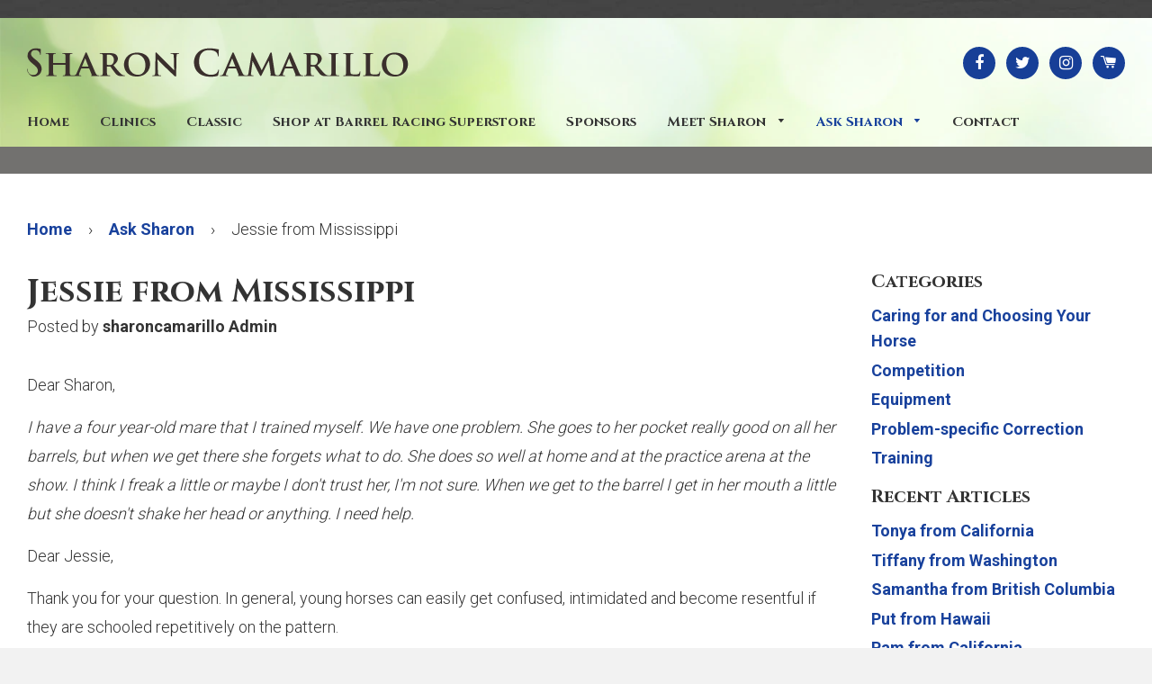

--- FILE ---
content_type: text/html; charset=utf-8
request_url: https://sharoncamarillo.com/blogs/ask-sharon/jessie-from-mississippi
body_size: 15954
content:
<!doctype html>
<!--[if IE 8]><html class="no-js lt-ie9" lang="en"> <![endif]-->
<!--[if IE 9 ]><html class="ie9 no-js"> <![endif]-->
<!--[if (gt IE 9)|!(IE)]><!--> <html class="no-js"> <!--<![endif]-->
<head>
   
  <meta name="google-site-verification" content="eiPeBxkLhmnK934jRABOXJ9LC8krt8sgXh3ofLJZMCA" />

    <!-- Basic page needs ================================================== -->
    <meta charset="utf-8">
    <meta http-equiv="X-UA-Compatible" content="IE=edge,chrome=1">

    

    <!-- Title and description ================================================== -->
    <title>
        Jessie from Mississippi &ndash; Sharon Camarillo
    </title>

    
    <meta name="description" content="Dear Sharon, I have a four year-old mare that I trained myself. We have one problem. She goes to her pocket really good on all her barrels, but when we get there she forgets what to do. She does so well at home and at the practice arena at the show. I think I freak a little or maybe I don&#39;t trust her, I&#39;m not sure. Whe">
    

    <!-- Helpers ================================================== -->
    <!-- /snippets/social-meta-tags.liquid -->


  <meta property="og:type" content="article">
  <meta property="og:title" content="Jessie from Mississippi">
  
  <meta property="og:description" content="

Dear Sharon,
I have a four year-old mare that I trained myself. We have one problem. She goes to her pocket really good on all her barrels, but when we get there she forgets what to do. She does so well at home and at the practice arena at the show. I think I freak a little or maybe I don&#39;t trust her, I&#39;m not sure. When we get to the barrel I get in her mouth a little but she doesn&#39;t shake her head or anything. I need help.

Dear Jessie,
Thank you for your question. In general, young horses can easily get confused, intimidated and become resentful if they are schooled repetitively on the pattern.
Your mention that she &quot;goes to pocket&quot; fine but then has problems, probably related to the fact that she has not learned how to shorten her stride or rate before she starts her turn. Difficulty in the turn is most often caused by a failure of the horse to shorten his stride before starting into the turn. It could be that the horse is resentful and loses focus at the barrel and looks for ways to avoid the tight turn that is coming next.
My suggestion is for riders to focus on the skills that will be needed in order for the horse to complete elements of the pattern and not do repetitive pattern work. Skills the horse will need are the ability to ride in straight lines, lengthen and shorten his strides easily and be able to complete even sided circles or varying sizes.
My approach to the barrel pattern involves emphasis on the rider being able to pre-select start points, lines of approach and pocket points for each barrel. The three elements of the pattern, the approach, the rate and the turn make up The A.R.T. of Barrel Racing as outlined in my Western Horseman book.
You indicate that you feel part of the problem is that you &quot;&#39;freak&quot; at the show. As you have determined your mental state, be it nervous or tentative, be aware that it plays a huge role in the outcome of you and your equine&#39;s performance. It&#39;s easier to remain calm and in control if you always have a game plan. One of the biggest helps will be when you develop your eye and you can analyze your course and know exactly where you want to ride your horse. Ride one barrel at a time and focus on the approach, the rate and the turn for each barrel. Focus on having a smooth run and the time will be reflected. You and your horse need to have fun!
Also visit our blog with Dr. Will and look at the article &quot;Who is Your Tiger in the Arena&quot;.
If you have the opportunity to come to one of my Clinics, I would enjoy the opportunity to work with you and your horse.
Warm regards,
Sharon">

<meta property="og:url" content="https://sharoncamarillo.com/blogs/ask-sharon/jessie-from-mississippi">
<meta property="og:site_name" content="Sharon Camarillo">



  <meta name="twitter:site" content="@SharonCamarillo">


  <meta name="twitter:card" content="summary">


  <meta name="twitter:title" content="Jessie from Mississippi">
  <meta name="twitter:description" content="

Dear Sharon,
I have a four year-old mare that I trained myself. We have one problem. She goes to her pocket really good on all her barrels, but when we get there she forgets what to do. She does so ">
  


    <link rel="canonical" href="https://sharoncamarillo.com/blogs/ask-sharon/jessie-from-mississippi">
    <meta name="viewport" content="width=device-width,initial-scale=1,shrink-to-fit=no">
    <meta name="theme-color" content="#72716f">

    <!-- CSS ================================================== -->
    <link href="//sharoncamarillo.com/cdn/shop/t/2/assets/timber.scss.css?v=16418610680575052071760914686" rel="stylesheet" type="text/css" media="all" />
    <link href="//sharoncamarillo.com/cdn/shop/t/2/assets/remodal.css?v=176361062428746929211508459647" rel="stylesheet" type="text/css" media="all" />
    <link href="//sharoncamarillo.com/cdn/shop/t/2/assets/remodal-default-theme.css?v=92133843685763358791508461613" rel="stylesheet" type="text/css" media="all" />
    <link href="//sharoncamarillo.com/cdn/shop/t/2/assets/dk_styles.scss.css?v=129855653793197712501767920084" rel="stylesheet" type="text/css" media="all" />
    <link href="//sharoncamarillo.com/cdn/shop/t/2/assets/jquery.fancybox.min.css?v=19278034316635137701563918547" rel="stylesheet" type="text/css" media="all" />

    <!-- Header hook for plugins ================================================== -->
    <script>window.performance && window.performance.mark && window.performance.mark('shopify.content_for_header.start');</script><meta id="shopify-digital-wallet" name="shopify-digital-wallet" content="/24383773/digital_wallets/dialog">
<meta name="shopify-checkout-api-token" content="992433b4ba4d2c7a6e7e708a3b0f603f">
<link rel="alternate" type="application/atom+xml" title="Feed" href="/blogs/ask-sharon.atom" />
<script async="async" src="/checkouts/internal/preloads.js?locale=en-US"></script>
<link rel="preconnect" href="https://shop.app" crossorigin="anonymous">
<script async="async" src="https://shop.app/checkouts/internal/preloads.js?locale=en-US&shop_id=24383773" crossorigin="anonymous"></script>
<script id="apple-pay-shop-capabilities" type="application/json">{"shopId":24383773,"countryCode":"US","currencyCode":"USD","merchantCapabilities":["supports3DS"],"merchantId":"gid:\/\/shopify\/Shop\/24383773","merchantName":"Sharon Camarillo","requiredBillingContactFields":["postalAddress","email"],"requiredShippingContactFields":["postalAddress","email"],"shippingType":"shipping","supportedNetworks":["visa","masterCard","amex","discover","elo","jcb"],"total":{"type":"pending","label":"Sharon Camarillo","amount":"1.00"},"shopifyPaymentsEnabled":true,"supportsSubscriptions":true}</script>
<script id="shopify-features" type="application/json">{"accessToken":"992433b4ba4d2c7a6e7e708a3b0f603f","betas":["rich-media-storefront-analytics"],"domain":"sharoncamarillo.com","predictiveSearch":true,"shopId":24383773,"locale":"en"}</script>
<script>var Shopify = Shopify || {};
Shopify.shop = "sharoncamarillo.myshopify.com";
Shopify.locale = "en";
Shopify.currency = {"active":"USD","rate":"1.0"};
Shopify.country = "US";
Shopify.theme = {"name":"Sharon Camarillo Theme","id":4576706590,"schema_name":null,"schema_version":null,"theme_store_id":null,"role":"main"};
Shopify.theme.handle = "null";
Shopify.theme.style = {"id":null,"handle":null};
Shopify.cdnHost = "sharoncamarillo.com/cdn";
Shopify.routes = Shopify.routes || {};
Shopify.routes.root = "/";</script>
<script type="module">!function(o){(o.Shopify=o.Shopify||{}).modules=!0}(window);</script>
<script>!function(o){function n(){var o=[];function n(){o.push(Array.prototype.slice.apply(arguments))}return n.q=o,n}var t=o.Shopify=o.Shopify||{};t.loadFeatures=n(),t.autoloadFeatures=n()}(window);</script>
<script>
  window.ShopifyPay = window.ShopifyPay || {};
  window.ShopifyPay.apiHost = "shop.app\/pay";
  window.ShopifyPay.redirectState = null;
</script>
<script id="shop-js-analytics" type="application/json">{"pageType":"article"}</script>
<script defer="defer" async type="module" src="//sharoncamarillo.com/cdn/shopifycloud/shop-js/modules/v2/client.init-shop-cart-sync_BT-GjEfc.en.esm.js"></script>
<script defer="defer" async type="module" src="//sharoncamarillo.com/cdn/shopifycloud/shop-js/modules/v2/chunk.common_D58fp_Oc.esm.js"></script>
<script defer="defer" async type="module" src="//sharoncamarillo.com/cdn/shopifycloud/shop-js/modules/v2/chunk.modal_xMitdFEc.esm.js"></script>
<script type="module">
  await import("//sharoncamarillo.com/cdn/shopifycloud/shop-js/modules/v2/client.init-shop-cart-sync_BT-GjEfc.en.esm.js");
await import("//sharoncamarillo.com/cdn/shopifycloud/shop-js/modules/v2/chunk.common_D58fp_Oc.esm.js");
await import("//sharoncamarillo.com/cdn/shopifycloud/shop-js/modules/v2/chunk.modal_xMitdFEc.esm.js");

  window.Shopify.SignInWithShop?.initShopCartSync?.({"fedCMEnabled":true,"windoidEnabled":true});

</script>
<script>
  window.Shopify = window.Shopify || {};
  if (!window.Shopify.featureAssets) window.Shopify.featureAssets = {};
  window.Shopify.featureAssets['shop-js'] = {"shop-cart-sync":["modules/v2/client.shop-cart-sync_DZOKe7Ll.en.esm.js","modules/v2/chunk.common_D58fp_Oc.esm.js","modules/v2/chunk.modal_xMitdFEc.esm.js"],"init-fed-cm":["modules/v2/client.init-fed-cm_B6oLuCjv.en.esm.js","modules/v2/chunk.common_D58fp_Oc.esm.js","modules/v2/chunk.modal_xMitdFEc.esm.js"],"shop-cash-offers":["modules/v2/client.shop-cash-offers_D2sdYoxE.en.esm.js","modules/v2/chunk.common_D58fp_Oc.esm.js","modules/v2/chunk.modal_xMitdFEc.esm.js"],"shop-login-button":["modules/v2/client.shop-login-button_QeVjl5Y3.en.esm.js","modules/v2/chunk.common_D58fp_Oc.esm.js","modules/v2/chunk.modal_xMitdFEc.esm.js"],"pay-button":["modules/v2/client.pay-button_DXTOsIq6.en.esm.js","modules/v2/chunk.common_D58fp_Oc.esm.js","modules/v2/chunk.modal_xMitdFEc.esm.js"],"shop-button":["modules/v2/client.shop-button_DQZHx9pm.en.esm.js","modules/v2/chunk.common_D58fp_Oc.esm.js","modules/v2/chunk.modal_xMitdFEc.esm.js"],"avatar":["modules/v2/client.avatar_BTnouDA3.en.esm.js"],"init-windoid":["modules/v2/client.init-windoid_CR1B-cfM.en.esm.js","modules/v2/chunk.common_D58fp_Oc.esm.js","modules/v2/chunk.modal_xMitdFEc.esm.js"],"init-shop-for-new-customer-accounts":["modules/v2/client.init-shop-for-new-customer-accounts_C_vY_xzh.en.esm.js","modules/v2/client.shop-login-button_QeVjl5Y3.en.esm.js","modules/v2/chunk.common_D58fp_Oc.esm.js","modules/v2/chunk.modal_xMitdFEc.esm.js"],"init-shop-email-lookup-coordinator":["modules/v2/client.init-shop-email-lookup-coordinator_BI7n9ZSv.en.esm.js","modules/v2/chunk.common_D58fp_Oc.esm.js","modules/v2/chunk.modal_xMitdFEc.esm.js"],"init-shop-cart-sync":["modules/v2/client.init-shop-cart-sync_BT-GjEfc.en.esm.js","modules/v2/chunk.common_D58fp_Oc.esm.js","modules/v2/chunk.modal_xMitdFEc.esm.js"],"shop-toast-manager":["modules/v2/client.shop-toast-manager_DiYdP3xc.en.esm.js","modules/v2/chunk.common_D58fp_Oc.esm.js","modules/v2/chunk.modal_xMitdFEc.esm.js"],"init-customer-accounts":["modules/v2/client.init-customer-accounts_D9ZNqS-Q.en.esm.js","modules/v2/client.shop-login-button_QeVjl5Y3.en.esm.js","modules/v2/chunk.common_D58fp_Oc.esm.js","modules/v2/chunk.modal_xMitdFEc.esm.js"],"init-customer-accounts-sign-up":["modules/v2/client.init-customer-accounts-sign-up_iGw4briv.en.esm.js","modules/v2/client.shop-login-button_QeVjl5Y3.en.esm.js","modules/v2/chunk.common_D58fp_Oc.esm.js","modules/v2/chunk.modal_xMitdFEc.esm.js"],"shop-follow-button":["modules/v2/client.shop-follow-button_CqMgW2wH.en.esm.js","modules/v2/chunk.common_D58fp_Oc.esm.js","modules/v2/chunk.modal_xMitdFEc.esm.js"],"checkout-modal":["modules/v2/client.checkout-modal_xHeaAweL.en.esm.js","modules/v2/chunk.common_D58fp_Oc.esm.js","modules/v2/chunk.modal_xMitdFEc.esm.js"],"shop-login":["modules/v2/client.shop-login_D91U-Q7h.en.esm.js","modules/v2/chunk.common_D58fp_Oc.esm.js","modules/v2/chunk.modal_xMitdFEc.esm.js"],"lead-capture":["modules/v2/client.lead-capture_BJmE1dJe.en.esm.js","modules/v2/chunk.common_D58fp_Oc.esm.js","modules/v2/chunk.modal_xMitdFEc.esm.js"],"payment-terms":["modules/v2/client.payment-terms_Ci9AEqFq.en.esm.js","modules/v2/chunk.common_D58fp_Oc.esm.js","modules/v2/chunk.modal_xMitdFEc.esm.js"]};
</script>
<script>(function() {
  var isLoaded = false;
  function asyncLoad() {
    if (isLoaded) return;
    isLoaded = true;
    var urls = ["https:\/\/inffuse-platform.appspot.com\/plugins\/shopify\/loader.js?app=calendar\u0026shop=sharoncamarillo.myshopify.com\u0026shop=sharoncamarillo.myshopify.com"];
    for (var i = 0; i < urls.length; i++) {
      var s = document.createElement('script');
      s.type = 'text/javascript';
      s.async = true;
      s.src = urls[i];
      var x = document.getElementsByTagName('script')[0];
      x.parentNode.insertBefore(s, x);
    }
  };
  if(window.attachEvent) {
    window.attachEvent('onload', asyncLoad);
  } else {
    window.addEventListener('load', asyncLoad, false);
  }
})();</script>
<script id="__st">var __st={"a":24383773,"offset":-28800,"reqid":"2b4ce9ff-b22e-4c61-b2ec-ce513c91189e-1769133978","pageurl":"sharoncamarillo.com\/blogs\/ask-sharon\/jessie-from-mississippi","s":"articles-2613051422","u":"056a3b64554a","p":"article","rtyp":"article","rid":2613051422};</script>
<script>window.ShopifyPaypalV4VisibilityTracking = true;</script>
<script id="captcha-bootstrap">!function(){'use strict';const t='contact',e='account',n='new_comment',o=[[t,t],['blogs',n],['comments',n],[t,'customer']],c=[[e,'customer_login'],[e,'guest_login'],[e,'recover_customer_password'],[e,'create_customer']],r=t=>t.map((([t,e])=>`form[action*='/${t}']:not([data-nocaptcha='true']) input[name='form_type'][value='${e}']`)).join(','),a=t=>()=>t?[...document.querySelectorAll(t)].map((t=>t.form)):[];function s(){const t=[...o],e=r(t);return a(e)}const i='password',u='form_key',d=['recaptcha-v3-token','g-recaptcha-response','h-captcha-response',i],f=()=>{try{return window.sessionStorage}catch{return}},m='__shopify_v',_=t=>t.elements[u];function p(t,e,n=!1){try{const o=window.sessionStorage,c=JSON.parse(o.getItem(e)),{data:r}=function(t){const{data:e,action:n}=t;return t[m]||n?{data:e,action:n}:{data:t,action:n}}(c);for(const[e,n]of Object.entries(r))t.elements[e]&&(t.elements[e].value=n);n&&o.removeItem(e)}catch(o){console.error('form repopulation failed',{error:o})}}const l='form_type',E='cptcha';function T(t){t.dataset[E]=!0}const w=window,h=w.document,L='Shopify',v='ce_forms',y='captcha';let A=!1;((t,e)=>{const n=(g='f06e6c50-85a8-45c8-87d0-21a2b65856fe',I='https://cdn.shopify.com/shopifycloud/storefront-forms-hcaptcha/ce_storefront_forms_captcha_hcaptcha.v1.5.2.iife.js',D={infoText:'Protected by hCaptcha',privacyText:'Privacy',termsText:'Terms'},(t,e,n)=>{const o=w[L][v],c=o.bindForm;if(c)return c(t,g,e,D).then(n);var r;o.q.push([[t,g,e,D],n]),r=I,A||(h.body.append(Object.assign(h.createElement('script'),{id:'captcha-provider',async:!0,src:r})),A=!0)});var g,I,D;w[L]=w[L]||{},w[L][v]=w[L][v]||{},w[L][v].q=[],w[L][y]=w[L][y]||{},w[L][y].protect=function(t,e){n(t,void 0,e),T(t)},Object.freeze(w[L][y]),function(t,e,n,w,h,L){const[v,y,A,g]=function(t,e,n){const i=e?o:[],u=t?c:[],d=[...i,...u],f=r(d),m=r(i),_=r(d.filter((([t,e])=>n.includes(e))));return[a(f),a(m),a(_),s()]}(w,h,L),I=t=>{const e=t.target;return e instanceof HTMLFormElement?e:e&&e.form},D=t=>v().includes(t);t.addEventListener('submit',(t=>{const e=I(t);if(!e)return;const n=D(e)&&!e.dataset.hcaptchaBound&&!e.dataset.recaptchaBound,o=_(e),c=g().includes(e)&&(!o||!o.value);(n||c)&&t.preventDefault(),c&&!n&&(function(t){try{if(!f())return;!function(t){const e=f();if(!e)return;const n=_(t);if(!n)return;const o=n.value;o&&e.removeItem(o)}(t);const e=Array.from(Array(32),(()=>Math.random().toString(36)[2])).join('');!function(t,e){_(t)||t.append(Object.assign(document.createElement('input'),{type:'hidden',name:u})),t.elements[u].value=e}(t,e),function(t,e){const n=f();if(!n)return;const o=[...t.querySelectorAll(`input[type='${i}']`)].map((({name:t})=>t)),c=[...d,...o],r={};for(const[a,s]of new FormData(t).entries())c.includes(a)||(r[a]=s);n.setItem(e,JSON.stringify({[m]:1,action:t.action,data:r}))}(t,e)}catch(e){console.error('failed to persist form',e)}}(e),e.submit())}));const S=(t,e)=>{t&&!t.dataset[E]&&(n(t,e.some((e=>e===t))),T(t))};for(const o of['focusin','change'])t.addEventListener(o,(t=>{const e=I(t);D(e)&&S(e,y())}));const B=e.get('form_key'),M=e.get(l),P=B&&M;t.addEventListener('DOMContentLoaded',(()=>{const t=y();if(P)for(const e of t)e.elements[l].value===M&&p(e,B);[...new Set([...A(),...v().filter((t=>'true'===t.dataset.shopifyCaptcha))])].forEach((e=>S(e,t)))}))}(h,new URLSearchParams(w.location.search),n,t,e,['guest_login'])})(!0,!0)}();</script>
<script integrity="sha256-4kQ18oKyAcykRKYeNunJcIwy7WH5gtpwJnB7kiuLZ1E=" data-source-attribution="shopify.loadfeatures" defer="defer" src="//sharoncamarillo.com/cdn/shopifycloud/storefront/assets/storefront/load_feature-a0a9edcb.js" crossorigin="anonymous"></script>
<script crossorigin="anonymous" defer="defer" src="//sharoncamarillo.com/cdn/shopifycloud/storefront/assets/shopify_pay/storefront-65b4c6d7.js?v=20250812"></script>
<script data-source-attribution="shopify.dynamic_checkout.dynamic.init">var Shopify=Shopify||{};Shopify.PaymentButton=Shopify.PaymentButton||{isStorefrontPortableWallets:!0,init:function(){window.Shopify.PaymentButton.init=function(){};var t=document.createElement("script");t.src="https://sharoncamarillo.com/cdn/shopifycloud/portable-wallets/latest/portable-wallets.en.js",t.type="module",document.head.appendChild(t)}};
</script>
<script data-source-attribution="shopify.dynamic_checkout.buyer_consent">
  function portableWalletsHideBuyerConsent(e){var t=document.getElementById("shopify-buyer-consent"),n=document.getElementById("shopify-subscription-policy-button");t&&n&&(t.classList.add("hidden"),t.setAttribute("aria-hidden","true"),n.removeEventListener("click",e))}function portableWalletsShowBuyerConsent(e){var t=document.getElementById("shopify-buyer-consent"),n=document.getElementById("shopify-subscription-policy-button");t&&n&&(t.classList.remove("hidden"),t.removeAttribute("aria-hidden"),n.addEventListener("click",e))}window.Shopify?.PaymentButton&&(window.Shopify.PaymentButton.hideBuyerConsent=portableWalletsHideBuyerConsent,window.Shopify.PaymentButton.showBuyerConsent=portableWalletsShowBuyerConsent);
</script>
<script data-source-attribution="shopify.dynamic_checkout.cart.bootstrap">document.addEventListener("DOMContentLoaded",(function(){function t(){return document.querySelector("shopify-accelerated-checkout-cart, shopify-accelerated-checkout")}if(t())Shopify.PaymentButton.init();else{new MutationObserver((function(e,n){t()&&(Shopify.PaymentButton.init(),n.disconnect())})).observe(document.body,{childList:!0,subtree:!0})}}));
</script>
<link id="shopify-accelerated-checkout-styles" rel="stylesheet" media="screen" href="https://sharoncamarillo.com/cdn/shopifycloud/portable-wallets/latest/accelerated-checkout-backwards-compat.css" crossorigin="anonymous">
<style id="shopify-accelerated-checkout-cart">
        #shopify-buyer-consent {
  margin-top: 1em;
  display: inline-block;
  width: 100%;
}

#shopify-buyer-consent.hidden {
  display: none;
}

#shopify-subscription-policy-button {
  background: none;
  border: none;
  padding: 0;
  text-decoration: underline;
  font-size: inherit;
  cursor: pointer;
}

#shopify-subscription-policy-button::before {
  box-shadow: none;
}

      </style>

<script>window.performance && window.performance.mark && window.performance.mark('shopify.content_for_header.end');</script>
    <!-- /snippets/oldIE-js.liquid -->


<!--[if lt IE 9]>
<script src="//cdnjs.cloudflare.com/ajax/libs/html5shiv/3.7.2/html5shiv.min.js" type="text/javascript"></script>
<script src="//sharoncamarillo.com/cdn/shop/t/2/assets/respond.min.js?v=52248677837542619231507583505" type="text/javascript"></script>
<link href="//sharoncamarillo.com/cdn/shop/t/2/assets/respond-proxy.html" id="respond-proxy" rel="respond-proxy" />
<link href="//sharoncamarillo.com/search?q=643124fe9e85dc150b31c346cce946e9" id="respond-redirect" rel="respond-redirect" />
<script src="//sharoncamarillo.com/search?q=643124fe9e85dc150b31c346cce946e9" type="text/javascript"></script>
<![endif]-->



    <script src="//ajax.googleapis.com/ajax/libs/jquery/1.12.4/jquery.min.js" type="text/javascript"></script>
    <script src="//sharoncamarillo.com/cdn/shop/t/2/assets/modernizr.min.js?v=137617515274177302221507583505" type="text/javascript"></script>

    
    
  
  <script src="https://kit.fontawesome.com/8e7093baf4.js"></script>

<meta property="og:image" content="https://cdn.shopify.com/s/files/1/2438/3773/files/hatlogo.png?height=628&pad_color=fff&v=1613680442&width=1200" />
<meta property="og:image:secure_url" content="https://cdn.shopify.com/s/files/1/2438/3773/files/hatlogo.png?height=628&pad_color=fff&v=1613680442&width=1200" />
<meta property="og:image:width" content="1200" />
<meta property="og:image:height" content="628" />
<link href="https://monorail-edge.shopifysvc.com" rel="dns-prefetch">
<script>(function(){if ("sendBeacon" in navigator && "performance" in window) {try {var session_token_from_headers = performance.getEntriesByType('navigation')[0].serverTiming.find(x => x.name == '_s').description;} catch {var session_token_from_headers = undefined;}var session_cookie_matches = document.cookie.match(/_shopify_s=([^;]*)/);var session_token_from_cookie = session_cookie_matches && session_cookie_matches.length === 2 ? session_cookie_matches[1] : "";var session_token = session_token_from_headers || session_token_from_cookie || "";function handle_abandonment_event(e) {var entries = performance.getEntries().filter(function(entry) {return /monorail-edge.shopifysvc.com/.test(entry.name);});if (!window.abandonment_tracked && entries.length === 0) {window.abandonment_tracked = true;var currentMs = Date.now();var navigation_start = performance.timing.navigationStart;var payload = {shop_id: 24383773,url: window.location.href,navigation_start,duration: currentMs - navigation_start,session_token,page_type: "article"};window.navigator.sendBeacon("https://monorail-edge.shopifysvc.com/v1/produce", JSON.stringify({schema_id: "online_store_buyer_site_abandonment/1.1",payload: payload,metadata: {event_created_at_ms: currentMs,event_sent_at_ms: currentMs}}));}}window.addEventListener('pagehide', handle_abandonment_event);}}());</script>
<script id="web-pixels-manager-setup">(function e(e,d,r,n,o){if(void 0===o&&(o={}),!Boolean(null===(a=null===(i=window.Shopify)||void 0===i?void 0:i.analytics)||void 0===a?void 0:a.replayQueue)){var i,a;window.Shopify=window.Shopify||{};var t=window.Shopify;t.analytics=t.analytics||{};var s=t.analytics;s.replayQueue=[],s.publish=function(e,d,r){return s.replayQueue.push([e,d,r]),!0};try{self.performance.mark("wpm:start")}catch(e){}var l=function(){var e={modern:/Edge?\/(1{2}[4-9]|1[2-9]\d|[2-9]\d{2}|\d{4,})\.\d+(\.\d+|)|Firefox\/(1{2}[4-9]|1[2-9]\d|[2-9]\d{2}|\d{4,})\.\d+(\.\d+|)|Chrom(ium|e)\/(9{2}|\d{3,})\.\d+(\.\d+|)|(Maci|X1{2}).+ Version\/(15\.\d+|(1[6-9]|[2-9]\d|\d{3,})\.\d+)([,.]\d+|)( \(\w+\)|)( Mobile\/\w+|) Safari\/|Chrome.+OPR\/(9{2}|\d{3,})\.\d+\.\d+|(CPU[ +]OS|iPhone[ +]OS|CPU[ +]iPhone|CPU IPhone OS|CPU iPad OS)[ +]+(15[._]\d+|(1[6-9]|[2-9]\d|\d{3,})[._]\d+)([._]\d+|)|Android:?[ /-](13[3-9]|1[4-9]\d|[2-9]\d{2}|\d{4,})(\.\d+|)(\.\d+|)|Android.+Firefox\/(13[5-9]|1[4-9]\d|[2-9]\d{2}|\d{4,})\.\d+(\.\d+|)|Android.+Chrom(ium|e)\/(13[3-9]|1[4-9]\d|[2-9]\d{2}|\d{4,})\.\d+(\.\d+|)|SamsungBrowser\/([2-9]\d|\d{3,})\.\d+/,legacy:/Edge?\/(1[6-9]|[2-9]\d|\d{3,})\.\d+(\.\d+|)|Firefox\/(5[4-9]|[6-9]\d|\d{3,})\.\d+(\.\d+|)|Chrom(ium|e)\/(5[1-9]|[6-9]\d|\d{3,})\.\d+(\.\d+|)([\d.]+$|.*Safari\/(?![\d.]+ Edge\/[\d.]+$))|(Maci|X1{2}).+ Version\/(10\.\d+|(1[1-9]|[2-9]\d|\d{3,})\.\d+)([,.]\d+|)( \(\w+\)|)( Mobile\/\w+|) Safari\/|Chrome.+OPR\/(3[89]|[4-9]\d|\d{3,})\.\d+\.\d+|(CPU[ +]OS|iPhone[ +]OS|CPU[ +]iPhone|CPU IPhone OS|CPU iPad OS)[ +]+(10[._]\d+|(1[1-9]|[2-9]\d|\d{3,})[._]\d+)([._]\d+|)|Android:?[ /-](13[3-9]|1[4-9]\d|[2-9]\d{2}|\d{4,})(\.\d+|)(\.\d+|)|Mobile Safari.+OPR\/([89]\d|\d{3,})\.\d+\.\d+|Android.+Firefox\/(13[5-9]|1[4-9]\d|[2-9]\d{2}|\d{4,})\.\d+(\.\d+|)|Android.+Chrom(ium|e)\/(13[3-9]|1[4-9]\d|[2-9]\d{2}|\d{4,})\.\d+(\.\d+|)|Android.+(UC? ?Browser|UCWEB|U3)[ /]?(15\.([5-9]|\d{2,})|(1[6-9]|[2-9]\d|\d{3,})\.\d+)\.\d+|SamsungBrowser\/(5\.\d+|([6-9]|\d{2,})\.\d+)|Android.+MQ{2}Browser\/(14(\.(9|\d{2,})|)|(1[5-9]|[2-9]\d|\d{3,})(\.\d+|))(\.\d+|)|K[Aa][Ii]OS\/(3\.\d+|([4-9]|\d{2,})\.\d+)(\.\d+|)/},d=e.modern,r=e.legacy,n=navigator.userAgent;return n.match(d)?"modern":n.match(r)?"legacy":"unknown"}(),u="modern"===l?"modern":"legacy",c=(null!=n?n:{modern:"",legacy:""})[u],f=function(e){return[e.baseUrl,"/wpm","/b",e.hashVersion,"modern"===e.buildTarget?"m":"l",".js"].join("")}({baseUrl:d,hashVersion:r,buildTarget:u}),m=function(e){var d=e.version,r=e.bundleTarget,n=e.surface,o=e.pageUrl,i=e.monorailEndpoint;return{emit:function(e){var a=e.status,t=e.errorMsg,s=(new Date).getTime(),l=JSON.stringify({metadata:{event_sent_at_ms:s},events:[{schema_id:"web_pixels_manager_load/3.1",payload:{version:d,bundle_target:r,page_url:o,status:a,surface:n,error_msg:t},metadata:{event_created_at_ms:s}}]});if(!i)return console&&console.warn&&console.warn("[Web Pixels Manager] No Monorail endpoint provided, skipping logging."),!1;try{return self.navigator.sendBeacon.bind(self.navigator)(i,l)}catch(e){}var u=new XMLHttpRequest;try{return u.open("POST",i,!0),u.setRequestHeader("Content-Type","text/plain"),u.send(l),!0}catch(e){return console&&console.warn&&console.warn("[Web Pixels Manager] Got an unhandled error while logging to Monorail."),!1}}}}({version:r,bundleTarget:l,surface:e.surface,pageUrl:self.location.href,monorailEndpoint:e.monorailEndpoint});try{o.browserTarget=l,function(e){var d=e.src,r=e.async,n=void 0===r||r,o=e.onload,i=e.onerror,a=e.sri,t=e.scriptDataAttributes,s=void 0===t?{}:t,l=document.createElement("script"),u=document.querySelector("head"),c=document.querySelector("body");if(l.async=n,l.src=d,a&&(l.integrity=a,l.crossOrigin="anonymous"),s)for(var f in s)if(Object.prototype.hasOwnProperty.call(s,f))try{l.dataset[f]=s[f]}catch(e){}if(o&&l.addEventListener("load",o),i&&l.addEventListener("error",i),u)u.appendChild(l);else{if(!c)throw new Error("Did not find a head or body element to append the script");c.appendChild(l)}}({src:f,async:!0,onload:function(){if(!function(){var e,d;return Boolean(null===(d=null===(e=window.Shopify)||void 0===e?void 0:e.analytics)||void 0===d?void 0:d.initialized)}()){var d=window.webPixelsManager.init(e)||void 0;if(d){var r=window.Shopify.analytics;r.replayQueue.forEach((function(e){var r=e[0],n=e[1],o=e[2];d.publishCustomEvent(r,n,o)})),r.replayQueue=[],r.publish=d.publishCustomEvent,r.visitor=d.visitor,r.initialized=!0}}},onerror:function(){return m.emit({status:"failed",errorMsg:"".concat(f," has failed to load")})},sri:function(e){var d=/^sha384-[A-Za-z0-9+/=]+$/;return"string"==typeof e&&d.test(e)}(c)?c:"",scriptDataAttributes:o}),m.emit({status:"loading"})}catch(e){m.emit({status:"failed",errorMsg:(null==e?void 0:e.message)||"Unknown error"})}}})({shopId: 24383773,storefrontBaseUrl: "https://sharoncamarillo.com",extensionsBaseUrl: "https://extensions.shopifycdn.com/cdn/shopifycloud/web-pixels-manager",monorailEndpoint: "https://monorail-edge.shopifysvc.com/unstable/produce_batch",surface: "storefront-renderer",enabledBetaFlags: ["2dca8a86"],webPixelsConfigList: [{"id":"230162529","configuration":"{\"config\":\"{\\\"pixel_id\\\":\\\"G-XVGH7H60R0\\\",\\\"target_country\\\":\\\"US\\\",\\\"gtag_events\\\":[{\\\"type\\\":\\\"begin_checkout\\\",\\\"action_label\\\":\\\"G-XVGH7H60R0\\\"},{\\\"type\\\":\\\"search\\\",\\\"action_label\\\":\\\"G-XVGH7H60R0\\\"},{\\\"type\\\":\\\"view_item\\\",\\\"action_label\\\":\\\"G-XVGH7H60R0\\\"},{\\\"type\\\":\\\"purchase\\\",\\\"action_label\\\":\\\"G-XVGH7H60R0\\\"},{\\\"type\\\":\\\"page_view\\\",\\\"action_label\\\":\\\"G-XVGH7H60R0\\\"},{\\\"type\\\":\\\"add_payment_info\\\",\\\"action_label\\\":\\\"G-XVGH7H60R0\\\"},{\\\"type\\\":\\\"add_to_cart\\\",\\\"action_label\\\":\\\"G-XVGH7H60R0\\\"}],\\\"enable_monitoring_mode\\\":false}\"}","eventPayloadVersion":"v1","runtimeContext":"OPEN","scriptVersion":"b2a88bafab3e21179ed38636efcd8a93","type":"APP","apiClientId":1780363,"privacyPurposes":[],"dataSharingAdjustments":{"protectedCustomerApprovalScopes":["read_customer_address","read_customer_email","read_customer_name","read_customer_personal_data","read_customer_phone"]}},{"id":"shopify-app-pixel","configuration":"{}","eventPayloadVersion":"v1","runtimeContext":"STRICT","scriptVersion":"0450","apiClientId":"shopify-pixel","type":"APP","privacyPurposes":["ANALYTICS","MARKETING"]},{"id":"shopify-custom-pixel","eventPayloadVersion":"v1","runtimeContext":"LAX","scriptVersion":"0450","apiClientId":"shopify-pixel","type":"CUSTOM","privacyPurposes":["ANALYTICS","MARKETING"]}],isMerchantRequest: false,initData: {"shop":{"name":"Sharon Camarillo","paymentSettings":{"currencyCode":"USD"},"myshopifyDomain":"sharoncamarillo.myshopify.com","countryCode":"US","storefrontUrl":"https:\/\/sharoncamarillo.com"},"customer":null,"cart":null,"checkout":null,"productVariants":[],"purchasingCompany":null},},"https://sharoncamarillo.com/cdn","fcfee988w5aeb613cpc8e4bc33m6693e112",{"modern":"","legacy":""},{"shopId":"24383773","storefrontBaseUrl":"https:\/\/sharoncamarillo.com","extensionBaseUrl":"https:\/\/extensions.shopifycdn.com\/cdn\/shopifycloud\/web-pixels-manager","surface":"storefront-renderer","enabledBetaFlags":"[\"2dca8a86\"]","isMerchantRequest":"false","hashVersion":"fcfee988w5aeb613cpc8e4bc33m6693e112","publish":"custom","events":"[[\"page_viewed\",{}]]"});</script><script>
  window.ShopifyAnalytics = window.ShopifyAnalytics || {};
  window.ShopifyAnalytics.meta = window.ShopifyAnalytics.meta || {};
  window.ShopifyAnalytics.meta.currency = 'USD';
  var meta = {"page":{"pageType":"article","resourceType":"article","resourceId":2613051422,"requestId":"2b4ce9ff-b22e-4c61-b2ec-ce513c91189e-1769133978"}};
  for (var attr in meta) {
    window.ShopifyAnalytics.meta[attr] = meta[attr];
  }
</script>
<script class="analytics">
  (function () {
    var customDocumentWrite = function(content) {
      var jquery = null;

      if (window.jQuery) {
        jquery = window.jQuery;
      } else if (window.Checkout && window.Checkout.$) {
        jquery = window.Checkout.$;
      }

      if (jquery) {
        jquery('body').append(content);
      }
    };

    var hasLoggedConversion = function(token) {
      if (token) {
        return document.cookie.indexOf('loggedConversion=' + token) !== -1;
      }
      return false;
    }

    var setCookieIfConversion = function(token) {
      if (token) {
        var twoMonthsFromNow = new Date(Date.now());
        twoMonthsFromNow.setMonth(twoMonthsFromNow.getMonth() + 2);

        document.cookie = 'loggedConversion=' + token + '; expires=' + twoMonthsFromNow;
      }
    }

    var trekkie = window.ShopifyAnalytics.lib = window.trekkie = window.trekkie || [];
    if (trekkie.integrations) {
      return;
    }
    trekkie.methods = [
      'identify',
      'page',
      'ready',
      'track',
      'trackForm',
      'trackLink'
    ];
    trekkie.factory = function(method) {
      return function() {
        var args = Array.prototype.slice.call(arguments);
        args.unshift(method);
        trekkie.push(args);
        return trekkie;
      };
    };
    for (var i = 0; i < trekkie.methods.length; i++) {
      var key = trekkie.methods[i];
      trekkie[key] = trekkie.factory(key);
    }
    trekkie.load = function(config) {
      trekkie.config = config || {};
      trekkie.config.initialDocumentCookie = document.cookie;
      var first = document.getElementsByTagName('script')[0];
      var script = document.createElement('script');
      script.type = 'text/javascript';
      script.onerror = function(e) {
        var scriptFallback = document.createElement('script');
        scriptFallback.type = 'text/javascript';
        scriptFallback.onerror = function(error) {
                var Monorail = {
      produce: function produce(monorailDomain, schemaId, payload) {
        var currentMs = new Date().getTime();
        var event = {
          schema_id: schemaId,
          payload: payload,
          metadata: {
            event_created_at_ms: currentMs,
            event_sent_at_ms: currentMs
          }
        };
        return Monorail.sendRequest("https://" + monorailDomain + "/v1/produce", JSON.stringify(event));
      },
      sendRequest: function sendRequest(endpointUrl, payload) {
        // Try the sendBeacon API
        if (window && window.navigator && typeof window.navigator.sendBeacon === 'function' && typeof window.Blob === 'function' && !Monorail.isIos12()) {
          var blobData = new window.Blob([payload], {
            type: 'text/plain'
          });

          if (window.navigator.sendBeacon(endpointUrl, blobData)) {
            return true;
          } // sendBeacon was not successful

        } // XHR beacon

        var xhr = new XMLHttpRequest();

        try {
          xhr.open('POST', endpointUrl);
          xhr.setRequestHeader('Content-Type', 'text/plain');
          xhr.send(payload);
        } catch (e) {
          console.log(e);
        }

        return false;
      },
      isIos12: function isIos12() {
        return window.navigator.userAgent.lastIndexOf('iPhone; CPU iPhone OS 12_') !== -1 || window.navigator.userAgent.lastIndexOf('iPad; CPU OS 12_') !== -1;
      }
    };
    Monorail.produce('monorail-edge.shopifysvc.com',
      'trekkie_storefront_load_errors/1.1',
      {shop_id: 24383773,
      theme_id: 4576706590,
      app_name: "storefront",
      context_url: window.location.href,
      source_url: "//sharoncamarillo.com/cdn/s/trekkie.storefront.8d95595f799fbf7e1d32231b9a28fd43b70c67d3.min.js"});

        };
        scriptFallback.async = true;
        scriptFallback.src = '//sharoncamarillo.com/cdn/s/trekkie.storefront.8d95595f799fbf7e1d32231b9a28fd43b70c67d3.min.js';
        first.parentNode.insertBefore(scriptFallback, first);
      };
      script.async = true;
      script.src = '//sharoncamarillo.com/cdn/s/trekkie.storefront.8d95595f799fbf7e1d32231b9a28fd43b70c67d3.min.js';
      first.parentNode.insertBefore(script, first);
    };
    trekkie.load(
      {"Trekkie":{"appName":"storefront","development":false,"defaultAttributes":{"shopId":24383773,"isMerchantRequest":null,"themeId":4576706590,"themeCityHash":"15670300007412534272","contentLanguage":"en","currency":"USD","eventMetadataId":"188014d2-a2e9-43e0-b584-5db57b685f78"},"isServerSideCookieWritingEnabled":true,"monorailRegion":"shop_domain","enabledBetaFlags":["65f19447"]},"Session Attribution":{},"S2S":{"facebookCapiEnabled":false,"source":"trekkie-storefront-renderer","apiClientId":580111}}
    );

    var loaded = false;
    trekkie.ready(function() {
      if (loaded) return;
      loaded = true;

      window.ShopifyAnalytics.lib = window.trekkie;

      var originalDocumentWrite = document.write;
      document.write = customDocumentWrite;
      try { window.ShopifyAnalytics.merchantGoogleAnalytics.call(this); } catch(error) {};
      document.write = originalDocumentWrite;

      window.ShopifyAnalytics.lib.page(null,{"pageType":"article","resourceType":"article","resourceId":2613051422,"requestId":"2b4ce9ff-b22e-4c61-b2ec-ce513c91189e-1769133978","shopifyEmitted":true});

      var match = window.location.pathname.match(/checkouts\/(.+)\/(thank_you|post_purchase)/)
      var token = match? match[1]: undefined;
      if (!hasLoggedConversion(token)) {
        setCookieIfConversion(token);
        
      }
    });


        var eventsListenerScript = document.createElement('script');
        eventsListenerScript.async = true;
        eventsListenerScript.src = "//sharoncamarillo.com/cdn/shopifycloud/storefront/assets/shop_events_listener-3da45d37.js";
        document.getElementsByTagName('head')[0].appendChild(eventsListenerScript);

})();</script>
  <script>
  if (!window.ga || (window.ga && typeof window.ga !== 'function')) {
    window.ga = function ga() {
      (window.ga.q = window.ga.q || []).push(arguments);
      if (window.Shopify && window.Shopify.analytics && typeof window.Shopify.analytics.publish === 'function') {
        window.Shopify.analytics.publish("ga_stub_called", {}, {sendTo: "google_osp_migration"});
      }
      console.error("Shopify's Google Analytics stub called with:", Array.from(arguments), "\nSee https://help.shopify.com/manual/promoting-marketing/pixels/pixel-migration#google for more information.");
    };
    if (window.Shopify && window.Shopify.analytics && typeof window.Shopify.analytics.publish === 'function') {
      window.Shopify.analytics.publish("ga_stub_initialized", {}, {sendTo: "google_osp_migration"});
    }
  }
</script>
<script
  defer
  src="https://sharoncamarillo.com/cdn/shopifycloud/perf-kit/shopify-perf-kit-3.0.4.min.js"
  data-application="storefront-renderer"
  data-shop-id="24383773"
  data-render-region="gcp-us-central1"
  data-page-type="article"
  data-theme-instance-id="4576706590"
  data-theme-name=""
  data-theme-version=""
  data-monorail-region="shop_domain"
  data-resource-timing-sampling-rate="10"
  data-shs="true"
  data-shs-beacon="true"
  data-shs-export-with-fetch="true"
  data-shs-logs-sample-rate="1"
  data-shs-beacon-endpoint="https://sharoncamarillo.com/api/collect"
></script>
</head>


<body id="jessie-from-mississippi" class="template-article" >
    <div id="NavDrawer" class="drawer drawer--left">
    <div class="drawer__header">
        <div class="drawer__title h3">Menu</div>
        <div class="drawer__close js-drawer-close">
            <button type="button" class="icon-fallback-text">
                <span class="icon icon-x" aria-hidden="true"></span>
                <span class="fallback-text">Close menu</span>
            </button>
        </div>
    </div>
    <!-- begin mobile-nav -->
    <ul class="mobile-nav">
        
        
        
        
        <li class="mobile-nav__item">
            <a href="/" class="mobile-nav__link">Home</a>
        </li>
        
        
        
        
        
        <li class="mobile-nav__item">
            <a href="/pages/clinics-classics" class="mobile-nav__link">Clinics</a>
        </li>
        
        
        
        
        
        <li class="mobile-nav__item">
            <a href="/pages/classics" class="mobile-nav__link">Classic</a>
        </li>
        
        
        
        
        
        <li class="mobile-nav__item">
            <a href="https://www.barrelracingsuperstore.com/" class="mobile-nav__link">Shop at Barrel Racing Superstore</a>
        </li>
        
        
        
        
        
        <li class="mobile-nav__item">
            <a href="/pages/sponsors" class="mobile-nav__link">Sponsors</a>
        </li>
        
        
        
        
        
        <li class="mobile-nav__item" aria-haspopup="true">
            <div class="mobile-nav__has-sublist">
                <a href="/pages/about-sharon" class="mobile-nav__link">Meet Sharon</a>
                <div class="mobile-nav__toggle">
                    <button type="button" class="icon-fallback-text mobile-nav__toggle-open">
                        <span class="icon icon-plus" aria-hidden="true"></span>
                        <span class="fallback-text">See More</span>
                    </button>
                    <button type="button" class="icon-fallback-text mobile-nav__toggle-close">
                        <span class="icon icon-minus" aria-hidden="true"></span>
                        <span class="fallback-text">"Close Cart"</span>
                    </button>
                </div>
            </div>
            <ul class="mobile-nav__sublist">
                
                <li class="mobile-nav__item ">
                    <a href="/pages/podcasts-new" class="mobile-nav__link">Podcasts</a>
                </li>
                
                <li class="mobile-nav__item ">
                    <a href="/blogs/blog" class="mobile-nav__link">Blog</a>
                </li>
                
            </ul>
        </li>
        
        
        
        
        
        <li class="mobile-nav__item mobile-nav__item--active" aria-haspopup="true">
            <div class="mobile-nav__has-sublist">
                <a href="/blogs/ask-sharon" class="mobile-nav__link">Ask Sharon</a>
                <div class="mobile-nav__toggle">
                    <button type="button" class="icon-fallback-text mobile-nav__toggle-open">
                        <span class="icon icon-plus" aria-hidden="true"></span>
                        <span class="fallback-text">See More</span>
                    </button>
                    <button type="button" class="icon-fallback-text mobile-nav__toggle-close">
                        <span class="icon icon-minus" aria-hidden="true"></span>
                        <span class="fallback-text">"Close Cart"</span>
                    </button>
                </div>
            </div>
            <ul class="mobile-nav__sublist">
                
                <li class="mobile-nav__item ">
                    <a href="/pages/ask-sharon-form" class="mobile-nav__link">Submit a Question</a>
                </li>
                
            </ul>
        </li>
        
        
        
        
        
        <li class="mobile-nav__item">
            <a href="/pages/contact" class="mobile-nav__link">Contact</a>
        </li>
        
        

        
        
        
        <li class="mobile-nav__item">
            <a href="/account/login" id="customer_login_link">Log in</a>
        </li>
        <li class="mobile-nav__item">
            <a href="/account/register" id="customer_register_link">Create account</a>
        </li>
        
        
    </ul>
    <!-- //mobile-nav -->
</div>

<div id="CartDrawer" class="drawer drawer--right">
    <div class="drawer__header">
        <div class="drawer__title h3">Shopping Cart</div>
        <div class="drawer__close js-drawer-close">
            <button type="button" class="icon-fallback-text">
                <span class="icon icon-x" aria-hidden="true"></span>
                <span class="fallback-text">"Close Cart"</span>
            </button>
        </div>
    </div>
    <div id="CartContainer"></div>
</div>


    <div id="PageContainer" class="is-moved-by-drawer">
        <div class="remodal-bg">
        <div class="dk_pagetop">
    <header class="dk_header site-header" role="banner">
        <div class="wrapper">
            <div class="grid--full grid--table">
                <div class="grid__item large--three-quarters">
                    
                    
                        <div class="h1 site-header__logo large--left" itemscope itemtype="http://schema.org/Organization">
                            
                            
                            <a href="/" itemprop="url" class="site-header__logo-link">
                                <img src="//sharoncamarillo.com/cdn/shop/t/2/assets/logo.png?v=94479601092201240931507660569" alt="Sharon Camarillo" itemprop="logo">
                            </a>
                            
                            
                    </div>
                    
                </div>
                <div class="grid__item large--one-quarter large--text-right medium-down--hide">
                    <div id="shopify-section-social-icons" class="shopify-section"><!-- section/social-icons.liquid -->
<div class="social_icons">


	<a class="dk_socialicon" href="https://www.facebook.com/sharoncamarillobarrelracing" target="_blank">
    	<i class="fa fa-facebook" aria-hidden="true"></i>
	</a>



	<a class="dk_socialicon" href="https://twitter.com/SharonCamarillo" target="_blank">
    	<i class="fa fa-twitter" aria-hidden="true"></i>
	</a>



	<a class="dk_socialicon" href="https://www.instagram.com/sharon_camarillo_cowgirl" target="_blank">
    	<i class="fa fa-instagram" aria-hidden="true"></i>
	</a>


<a href="/cart" class="dk_socialicon">
<!--<a href="/cart" class="js-drawer-open-right dk_socialicon" aria-controls="CartDrawer" aria-expanded="false">-->
    <span class="icon-fallback-text">
        <span class="icon icon-cart" aria-hidden="true"></span>
        <!--<span class="fallback-text">Cart</span>-->
    </span>
</a>
</div>






</div>
                </div>
            </div>
        </div>
        <nav class="nav-bar" role="navigation">
            <div class="wrapper">
                <div class="medium-down--hide">
                    
                    <!-- begin site-nav -->
                    <ul class="site-nav" id="AccessibleNav">
                        
                        
                        
                        
                        <li >
                            <a href="/" class="site-nav__link">Home</a>
                        </li>
                        
                        
                        
                        
                        
                        <li >
                            <a href="/pages/clinics-classics" class="site-nav__link">Clinics</a>
                        </li>
                        
                        
                        
                        
                        
                        <li >
                            <a href="/pages/classics" class="site-nav__link">Classic</a>
                        </li>
                        
                        
                        
                        
                        
                        <li >
                            <a href="https://www.barrelracingsuperstore.com/" class="site-nav__link">Shop at Barrel Racing Superstore</a>
                        </li>
                        
                        
                        
                        
                        
                        <li >
                            <a href="/pages/sponsors" class="site-nav__link">Sponsors</a>
                        </li>
                        
                        
                        
                        
                        
                        <li class="site-nav--has-dropdown" aria-haspopup="true">
                            <a href="/pages/about-sharon" class="site-nav__link">
                                Meet Sharon
                                <span class="icon icon-arrow-down" aria-hidden="true"></span>
                            </a>
                            <ul class="site-nav__dropdown">
                                
                                <li>
                                <a href="/pages/podcasts-new" class="site-nav__link">Podcasts</a>
                            </li>
                            
                                <li>
                                <a href="/blogs/blog" class="site-nav__link">Blog</a>
                            </li>
                            
                            </ul>
                        </li>
                        
                        
                        
                        
                        
                        <li class="site-nav--has-dropdown site-nav--active" aria-haspopup="true">
                            <a href="/blogs/ask-sharon" class="site-nav__link">
                                Ask Sharon
                                <span class="icon icon-arrow-down" aria-hidden="true"></span>
                            </a>
                            <ul class="site-nav__dropdown">
                                
                                <li>
                                <a href="/pages/ask-sharon-form" class="site-nav__link">Submit a Question</a>
                            </li>
                            
                            </ul>
                        </li>
                        
                        
                        
                        
                        
                        <li >
                            <a href="/pages/contact" class="site-nav__link">Contact</a>
                        </li>
                        
                        
                    </ul>
                    <!-- //site-nav -->
                </div>
                <div class="large--hide medium-down--show">
                    <div class="grid">
                        <div class="grid__item one-half">
                            <div class="site-nav--mobile">
                                <button type="button" class="icon-fallback-text site-nav__link js-drawer-open-left" aria-controls="NavDrawer" aria-expanded="false">
                                    <span class="icon icon-hamburger" aria-hidden="true"></span>
                                    <span class="fallback-text">Menu</span>
                                </button>
                            </div>
                        </div>
                        <div class="grid__item large--one-half medium--whole small--whole large--text-right medium--text-center small--text-center">
                            <div class="site-nav--mobile">
                                <div id="shopify-section-social-icons" class="shopify-section"><!-- section/social-icons.liquid -->
<div class="social_icons">


	<a class="dk_socialicon" href="https://www.facebook.com/sharoncamarillobarrelracing" target="_blank">
    	<i class="fa fa-facebook" aria-hidden="true"></i>
	</a>



	<a class="dk_socialicon" href="https://twitter.com/SharonCamarillo" target="_blank">
    	<i class="fa fa-twitter" aria-hidden="true"></i>
	</a>



	<a class="dk_socialicon" href="https://www.instagram.com/sharon_camarillo_cowgirl" target="_blank">
    	<i class="fa fa-instagram" aria-hidden="true"></i>
	</a>


<a href="/cart" class="dk_socialicon">
<!--<a href="/cart" class="js-drawer-open-right dk_socialicon" aria-controls="CartDrawer" aria-expanded="false">-->
    <span class="icon-fallback-text">
        <span class="icon icon-cart" aria-hidden="true"></span>
        <!--<span class="fallback-text">Cart</span>-->
    </span>
</a>
</div>






</div>
                            </div>
                        </div>
                    </div>
                </div>
            </div>
        </nav>
    </header>
</div><!-- /dk_pagetop -->

        <!-- <main class="wrapper main-content" role="main"> -->
            <!-- /templates/article.liquid -->

<div class="dk_secpage">
    <div class="wrapper">





<!-- /snippets/breadcrumb.liquid -->


<nav class="breadcrumb" role="navigation" aria-label="breadcrumbs">
  <a href="/" title="Back to the home page">Home</a>

  

    <span aria-hidden="true">&rsaquo;</span>
    <a href="/blogs/ask-sharon" title="">Ask Sharon</a>
    <span aria-hidden="true">&rsaquo;</span>
    <span>Jessie from Mississippi</span>

  
</nav>



<div class="grid">

  <article class="grid__item large--three-quarters" itemscope itemtype="http://schema.org/Article">

    <header class="section-header">
      <div class="section-header__left">
        <h1>Jessie from Mississippi</h1>
        
        <p>Posted by <strong>sharoncamarillo Admin</strong></p>
      </div>
    </header>

    <div class="rte" itemprop="articleBody">
      <meta charset="utf-8">
<div class="ask_letter_box">
<p class="ask_letter_dear">Dear Sharon,</p>
<p><em>I have a four year-old mare that I trained myself. We have one problem. She goes to her pocket really good on all her barrels, but when we get there she forgets what to do. She does so well at home and at the practice arena at the show. I think I freak a little or maybe I don't trust her, I'm not sure. When we get to the barrel I get in her mouth a little but she doesn't shake her head or anything. I need help.</em></p>
</div>
<p class="ask_answer_dear">Dear Jessie,</p>
<p>Thank you for your question. In general, young horses can easily get confused, intimidated and become resentful if they are schooled repetitively on the pattern.</p>
<p>Your mention that she "goes to pocket" fine but then has problems, probably related to the fact that she has not learned how to shorten her stride or rate before she starts her turn. Difficulty in the turn is most often caused by a failure of the horse to shorten his stride before starting into the turn. It could be that the horse is resentful and loses focus at the barrel and looks for ways to avoid the tight turn that is coming next.</p>
<p>My suggestion is for riders to focus on the skills that will be needed in order for the horse to complete elements of the pattern and not do repetitive pattern work. Skills the horse will need are the ability to ride in straight lines, lengthen and shorten his strides easily and be able to complete even sided circles or varying sizes.</p>
<p>My approach to the barrel pattern involves emphasis on the rider being able to pre-select start points, lines of approach and pocket points for each barrel. The three elements of the pattern, the approach, the rate and the turn make up<span> </span><a href="https://sharoncamarillo.myshopify.com/collections/books-dvds/products/book-a-r-t-of-barrel-racing-by-sharon-camarillo" title="The ART of Barrel Racing Book by Sharon Camarillo">The A.R.T. of Barrel Racing</a><span> </span>as outlined in my Western Horseman book.</p>
<p>You indicate that you feel part of the problem is that you "'freak" at the show. As you have determined your mental state, be it nervous or tentative, be aware that it plays a huge role in the outcome of you and your equine's performance. It's easier to remain calm and in control if you always have a game plan. One of the biggest helps will be when you develop your eye and you can analyze your course and know exactly where you want to ride your horse. Ride one barrel at a time and focus on the approach, the rate and the turn for each barrel. Focus on having a smooth run and the time will be reflected. You and your horse need to have fun!</p>
<p>Also visit our blog with Dr. Will and look at the article "<a href="https://sharoncamarillo.myshopify.com/blogs/blog/who-is-your-tiger-in-the-arena">Who is Your Tiger in the Arena</a>".</p>
<p>If you have the opportunity to come to one of my Clinics, I would enjoy the opportunity to work with you and your horse.</p>
<p class="ask_answer_sig">Warm regards,</p>
<p class="ask_answer_sc">Sharon</p>
    </div>

    
    <ul class="inline-list">
      <!-- /snippets/tags-article.liquid -->



  <li>
    <span>Tags:</span>
    
      <a href="/blogs/ask-sharon/tagged/problem-specific-correction">Problem-specific Correction</a>
    
  </li>


    </ul>

    
    
      <hr>
      <p class="clearfix">
        
          <span class="left">
            &larr; <a href="/blogs/ask-sharon/giolisa-from-veraguas-panama" title="">Older Post</a>
          </span>
        
        
          <span class="right">
            <a href="/blogs/ask-sharon/jody-from-idaho" title="">Newer Post</a> &rarr;
          </span>
        
      </p>
    

    

  </article>

  <aside class="grid__item large--one-quarter" role="complementary">
    <!-- /snippets/blog-sidebar.liquid -->

    
    
    <h3 class="h4">Categories</h3>
    <ul class="no-bullets">
        
        
        <li><a href="/blogs/ask-sharon/tagged/caring-for-and-choosing-your-horse" title="Show articles tagged Caring for and Choosing Your Horse">Caring for and Choosing Your Horse</a></li>
        
        
        
        <li><a href="/blogs/ask-sharon/tagged/competition" title="Show articles tagged Competition">Competition</a></li>
        
        
        
        <li><a href="/blogs/ask-sharon/tagged/equipment" title="Show articles tagged Equipment">Equipment</a></li>
        
        
        
        <li><a href="/blogs/ask-sharon/tagged/problem-specific-correction" title="Show articles tagged Problem-specific Correction">Problem-specific Correction</a></li>
        
        
        
        <li><a href="/blogs/ask-sharon/tagged/training" title="Show articles tagged Training">Training</a></li>
        
        
    </ul> 
    


<div class="dk_sidebar">
    <h3 class="h4">Recent Articles</h3>
    <ul class="no-bullets" style="margin-bottom: 2rem;">
        
        <li>
            <a href="/blogs/ask-sharon/tonya-from-california">Tonya from California</a>
        </li>
        
        <li>
            <a href="/blogs/ask-sharon/tiffany-from-washington-1">Tiffany from Washington</a>
        </li>
        
        <li>
            <a href="/blogs/ask-sharon/samantha-from-british-columbia">Samantha from British Columbia</a>
        </li>
        
        <li>
            <a href="/blogs/ask-sharon/put-from-hawaii">Put from Hawaii</a>
        </li>
        
        <li>
            <a href="/blogs/ask-sharon/pam-from-california">Pam from California</a>
        </li>
        
        <li>
            <a href="/blogs/ask-sharon/madison-from-georgia">Madison from Georgia</a>
        </li>
        
    </ul>

</div>

  </aside>
</div>
</div>
</div>

        <!-- </main> -->
        <!-- begin site-footer -->
        <footer class="dk_footer small--text-center" role="contentinfo">
    <div class="wrapper">
        <div class="grid">
            <div class="grid__item large--one-whole">
                <p>
                    &copy;2007-2026 Rafter C Productions, LLC. All Rights Reserved.
                </p>
                <p>
                    Site by <a href="http://www.dkwebdesign.com" rel="nofollow" target="_blank">DK Web Design</a>.
                </p>
            </div>
        </div>
    </div>
</footer>

        <!-- //site-footer -->
        </div>
    </div>

    <script src="//sharoncamarillo.com/cdn/shop/t/2/assets/fastclick.min.js?v=29723458539410922371507583504" type="text/javascript"></script>
    <script src="//sharoncamarillo.com/cdn/shop/t/2/assets/timber.js?v=111919692985297477031564003276" type="text/javascript"></script>
    <script src="//sharoncamarillo.com/cdn/shop/t/2/assets/jquery.zoom.min.js?v=127655014540499679121551133541" type="text/javascript"></script>

    
    <script>
    
    </script>

    
    
    <script src="//sharoncamarillo.com/cdn/shop/t/2/assets/handlebars.min.js?v=79044469952368397291507583505" type="text/javascript"></script>
    <script src="//sharoncamarillo.com/cdn/shop/t/2/assets/remodal.min.js?v=151294147261215176101508459648" type="text/javascript"></script>
    <!-- /snippets/ajax-cart-template.liquid -->

  <script id="CartTemplate" type="text/template">
  
    <form action="/cart" method="post" novalidate class="cart ajaxcart">
      <div class="ajaxcart__inner">
        {{#items}}
        <div class="ajaxcart__product">
          <div class="ajaxcart__row" data-line="{{line}}">
            <div class="grid">
              <div class="grid__item one-quarter">
                <a href="{{url}}" class="ajaxcart__product-image"><img src="{{img}}" alt=""></a>
              </div>
              <div class="grid__item three-quarters">
                <p>
                  <a href="{{url}}" class="ajaxcart__product-name">{{name}}</a>
                  {{#if variation}}
                    <span class="ajaxcart__product-meta">{{variation}}</span>
                  {{/if}}
                  {{#properties}}
                    {{#each this}}
                      {{#if this}}
                        <span class="ajaxcart__product-meta">{{@key}}: {{this}}</span>
                      {{/if}}
                    {{/each}}
                  {{/properties}}
                  
                </p>

                <div class="grid--full display-table">
                  <div class="grid__item display-table-cell one-half">
                    <div class="ajaxcart__qty">
                      <button type="button" class="ajaxcart__qty-adjust ajaxcart__qty--minus icon-fallback-text" data-id="{{key}}" data-qty="{{itemMinus}}" data-line="{{line}}">
                        <span class="icon icon-minus" aria-hidden="true"></span>
                        <span class="fallback-text" aria-hidden="true">&minus;</span>
                        <span class="visually-hidden">Reduce item quantity by one</span>
                      </button>
                      <input type="text" name="updates[]" class="ajaxcart__qty-num" value="{{itemQty}}" min="0" data-id="{{key}}" data-line="{{line}}" aria-label="quantity" pattern="[0-9]*">
                      <button type="button" class="ajaxcart__qty-adjust ajaxcart__qty--plus icon-fallback-text" data-id="{{key}}" data-line="{{line}}" data-qty="{{itemAdd}}">
                        <span class="icon icon-plus" aria-hidden="true"></span>
                        <span class="fallback-text" aria-hidden="true">+</span>
                        <span class="visually-hidden">Increase item quantity by one</span>
                      </button>
                    </div>
                  </div>
                  <div class="grid__item display-table-cell one-half text-right">
                    {{#if discountsApplied}}
                      <small class="ajaxcart-item__price-strikethrough"><s>{{{originalLinePrice}}}</s></small>
                      <br><span>{{{linePrice}}}</span>
                    {{else}}
                      <span>{{{linePrice}}}</span>
                    {{/if}}
                    </div>
                  </div>
                  {{#if discountsApplied}}
                    <div class="grid--full display-table">
                      <div class="grid__item text-right">
                        {{#each discounts}}
                          <small class="ajaxcart-item__discount">{{ this.title }}</small><br>
                        {{/each}}
                      </div>
                    </div>
                  {{/if}}
                  </div>
                </div>
              </div>
            </div>
          </div>
        </div>
        {{/items}}

        
          <div>
            <label for="CartSpecialInstructions">Special instructions for seller</label>
            <textarea name="note" class="input-full" id="CartSpecialInstructions">{{ note }}</textarea>
          </div>
        
      </div>
      <div class="ajaxcart__footer">
        <div class="grid--full">
          <div class="grid__item two-thirds">
            <p>Subtotal</p>
          </div>
          <div class="grid__item one-third text-right">
            <p>{{{totalPrice}}}</p>
          </div>
          {{#if totalCartDiscount}}
            <p class="ajaxcart__savings text-center"><em>{{{totalCartDiscount}}}</em></p>
          {{/if}}
        </div>
        <p class="text-center">Shipping &amp; taxes calculated at checkout</p>
        <button type="submit" class="btn--secondary btn--full cart__checkout" name="checkout">
          Check Out &rarr;
        </button>
        
          <div class="additional_checkout_buttons"><div class="dynamic-checkout__content" id="dynamic-checkout-cart" data-shopify="dynamic-checkout-cart"> <shopify-accelerated-checkout-cart wallet-configs="[{&quot;supports_subs&quot;:true,&quot;supports_def_opts&quot;:false,&quot;name&quot;:&quot;shop_pay&quot;,&quot;wallet_params&quot;:{&quot;shopId&quot;:24383773,&quot;merchantName&quot;:&quot;Sharon Camarillo&quot;,&quot;personalized&quot;:true}}]" access-token="992433b4ba4d2c7a6e7e708a3b0f603f" buyer-country="US" buyer-locale="en" buyer-currency="USD" shop-id="24383773" cart-id="c6459e4ab72f884cc6da9b2d045efe7f" enabled-flags="[&quot;ae0f5bf6&quot;,&quot;5865c7bd&quot;]" > <div class="wallet-button-wrapper"> <ul class='wallet-cart-grid wallet-cart-grid--skeleton' role="list" data-shopify-buttoncontainer="true"> <li data-testid='grid-cell' class='wallet-cart-button-container'><div class='wallet-cart-button wallet-cart-button__skeleton' role='button' disabled aria-hidden='true'>&nbsp</div></li> </ul> </div> </shopify-accelerated-checkout-cart> <small id="shopify-buyer-consent" class="hidden" aria-hidden="true" data-consent-type="subscription"> One or more of the items in your cart is a recurring or deferred purchase. By continuing, I agree to the <span id="shopify-subscription-policy-button">cancellation policy</span> and authorize you to charge my payment method at the prices, frequency and dates listed on this page until my order is fulfilled or I cancel, if permitted. </small> </div></div>
        
      </div>
    </form>
  
  </script>
  <script id="AjaxQty" type="text/template">
  
    <div class="ajaxcart__qty">
      <button type="button" class="ajaxcart__qty-adjust ajaxcart__qty--minus icon-fallback-text" data-id="{{key}}" data-qty="{{itemMinus}}">
        <span class="icon icon-minus" aria-hidden="true"></span>
        <span class="fallback-text" aria-hidden="true">&minus;</span>
        <span class="visually-hidden">Reduce item quantity by one</span>
      </button>
      <input type="text" class="ajaxcart__qty-num" value="{{itemQty}}" min="0" data-id="{{key}}" aria-label="quantity" pattern="[0-9]*">
      <button type="button" class="ajaxcart__qty-adjust ajaxcart__qty--plus icon-fallback-text" data-id="{{key}}" data-qty="{{itemAdd}}">
        <span class="icon icon-plus" aria-hidden="true"></span>
        <span class="fallback-text" aria-hidden="true">+</span>
        <span class="visually-hidden">Increase item quantity by one</span>
      </button>
    </div>
  
  </script>
  <script id="JsQty" type="text/template">
  
    <div class="js-qty">
      <button type="button" class="js-qty__adjust js-qty__adjust--minus icon-fallback-text" data-id="{{key}}" data-qty="{{itemMinus}}">
        <span class="icon icon-minus" aria-hidden="true"></span>
        <span class="fallback-text" aria-hidden="true">&minus;</span>
        <span class="visually-hidden">Reduce item quantity by one</span>
      </button>
      <input type="text" class="js-qty__num" value="{{itemQty}}" min="1" data-id="{{key}}" aria-label="quantity" pattern="[0-9]*" name="{{inputName}}" id="{{inputId}}">
      <button type="button" class="js-qty__adjust js-qty__adjust--plus icon-fallback-text" data-id="{{key}}" data-qty="{{itemAdd}}">
        <span class="icon icon-plus" aria-hidden="true"></span>
        <span class="fallback-text" aria-hidden="true">+</span>
        <span class="visually-hidden">Increase item quantity by one</span>
      </button>
    </div>
  
  </script>

    <script src="//sharoncamarillo.com/cdn/shop/t/2/assets/ajax-cart.js?v=121536560130572892991507583506" type="text/javascript"></script>
    <script>
    jQuery(function($) {
        ajaxCart.init({
            formSelector: '#AddToCartForm',
            cartContainer: '#CartContainer',
            addToCartSelector: '#AddToCart',
            cartCountSelector: '#CartCount',
            cartCostSelector: '#CartCost',
            moneyFormat: "${{amount}}"
        });
    });

    jQuery(document.body).on('afterCartLoad.ajaxCart', function(evt, cart) {
        // Bind to 'afterCartLoad.ajaxCart' to run any javascript after the cart has loaded in the DOM
        timber.RightDrawer.open();
    });

    $(document).ready( function() {
        jQuery('a[href^="http"]').not('a[href^="'+$(location).attr('hostname')+'"]').attr('target', '_blank');
    });
    </script>
    

    <!-- Fonts -->
    <script src="https://use.fontawesome.com/f3a1126607.js"></script>
    <link href="https://fonts.googleapis.com/css?family=Cinzel:400,700|Roboto:300,400,700" rel="stylesheet">
    
    <!-- <script src="https://use.typekit.net/smj0sso.js"></script>
    <script>try{Typekit.load({ async: true });}catch(e){}</script> -->
  

    <!-- Begin Constant Contact Active Forms -->
<script> var _ctct_m = "ac88b23eccfc291aaf5cae91119931fc"; </script>
<script id="signupScript" src="//static.ctctcdn.com/js/signup-form-widget/current/signup-form-widget.min.js" async="" defer></script>
<!-- End Constant Contact Active Forms -->
</body>
</html>


--- FILE ---
content_type: text/html; charset=utf-8
request_url: https://www.google.com/recaptcha/api2/anchor?ar=1&k=6LfHrSkUAAAAAPnKk5cT6JuKlKPzbwyTYuO8--Vr&co=aHR0cHM6Ly9zaGFyb25jYW1hcmlsbG8uY29tOjQ0Mw..&hl=en&v=PoyoqOPhxBO7pBk68S4YbpHZ&size=invisible&anchor-ms=20000&execute-ms=30000&cb=3861ejx2sxg3
body_size: 49384
content:
<!DOCTYPE HTML><html dir="ltr" lang="en"><head><meta http-equiv="Content-Type" content="text/html; charset=UTF-8">
<meta http-equiv="X-UA-Compatible" content="IE=edge">
<title>reCAPTCHA</title>
<style type="text/css">
/* cyrillic-ext */
@font-face {
  font-family: 'Roboto';
  font-style: normal;
  font-weight: 400;
  font-stretch: 100%;
  src: url(//fonts.gstatic.com/s/roboto/v48/KFO7CnqEu92Fr1ME7kSn66aGLdTylUAMa3GUBHMdazTgWw.woff2) format('woff2');
  unicode-range: U+0460-052F, U+1C80-1C8A, U+20B4, U+2DE0-2DFF, U+A640-A69F, U+FE2E-FE2F;
}
/* cyrillic */
@font-face {
  font-family: 'Roboto';
  font-style: normal;
  font-weight: 400;
  font-stretch: 100%;
  src: url(//fonts.gstatic.com/s/roboto/v48/KFO7CnqEu92Fr1ME7kSn66aGLdTylUAMa3iUBHMdazTgWw.woff2) format('woff2');
  unicode-range: U+0301, U+0400-045F, U+0490-0491, U+04B0-04B1, U+2116;
}
/* greek-ext */
@font-face {
  font-family: 'Roboto';
  font-style: normal;
  font-weight: 400;
  font-stretch: 100%;
  src: url(//fonts.gstatic.com/s/roboto/v48/KFO7CnqEu92Fr1ME7kSn66aGLdTylUAMa3CUBHMdazTgWw.woff2) format('woff2');
  unicode-range: U+1F00-1FFF;
}
/* greek */
@font-face {
  font-family: 'Roboto';
  font-style: normal;
  font-weight: 400;
  font-stretch: 100%;
  src: url(//fonts.gstatic.com/s/roboto/v48/KFO7CnqEu92Fr1ME7kSn66aGLdTylUAMa3-UBHMdazTgWw.woff2) format('woff2');
  unicode-range: U+0370-0377, U+037A-037F, U+0384-038A, U+038C, U+038E-03A1, U+03A3-03FF;
}
/* math */
@font-face {
  font-family: 'Roboto';
  font-style: normal;
  font-weight: 400;
  font-stretch: 100%;
  src: url(//fonts.gstatic.com/s/roboto/v48/KFO7CnqEu92Fr1ME7kSn66aGLdTylUAMawCUBHMdazTgWw.woff2) format('woff2');
  unicode-range: U+0302-0303, U+0305, U+0307-0308, U+0310, U+0312, U+0315, U+031A, U+0326-0327, U+032C, U+032F-0330, U+0332-0333, U+0338, U+033A, U+0346, U+034D, U+0391-03A1, U+03A3-03A9, U+03B1-03C9, U+03D1, U+03D5-03D6, U+03F0-03F1, U+03F4-03F5, U+2016-2017, U+2034-2038, U+203C, U+2040, U+2043, U+2047, U+2050, U+2057, U+205F, U+2070-2071, U+2074-208E, U+2090-209C, U+20D0-20DC, U+20E1, U+20E5-20EF, U+2100-2112, U+2114-2115, U+2117-2121, U+2123-214F, U+2190, U+2192, U+2194-21AE, U+21B0-21E5, U+21F1-21F2, U+21F4-2211, U+2213-2214, U+2216-22FF, U+2308-230B, U+2310, U+2319, U+231C-2321, U+2336-237A, U+237C, U+2395, U+239B-23B7, U+23D0, U+23DC-23E1, U+2474-2475, U+25AF, U+25B3, U+25B7, U+25BD, U+25C1, U+25CA, U+25CC, U+25FB, U+266D-266F, U+27C0-27FF, U+2900-2AFF, U+2B0E-2B11, U+2B30-2B4C, U+2BFE, U+3030, U+FF5B, U+FF5D, U+1D400-1D7FF, U+1EE00-1EEFF;
}
/* symbols */
@font-face {
  font-family: 'Roboto';
  font-style: normal;
  font-weight: 400;
  font-stretch: 100%;
  src: url(//fonts.gstatic.com/s/roboto/v48/KFO7CnqEu92Fr1ME7kSn66aGLdTylUAMaxKUBHMdazTgWw.woff2) format('woff2');
  unicode-range: U+0001-000C, U+000E-001F, U+007F-009F, U+20DD-20E0, U+20E2-20E4, U+2150-218F, U+2190, U+2192, U+2194-2199, U+21AF, U+21E6-21F0, U+21F3, U+2218-2219, U+2299, U+22C4-22C6, U+2300-243F, U+2440-244A, U+2460-24FF, U+25A0-27BF, U+2800-28FF, U+2921-2922, U+2981, U+29BF, U+29EB, U+2B00-2BFF, U+4DC0-4DFF, U+FFF9-FFFB, U+10140-1018E, U+10190-1019C, U+101A0, U+101D0-101FD, U+102E0-102FB, U+10E60-10E7E, U+1D2C0-1D2D3, U+1D2E0-1D37F, U+1F000-1F0FF, U+1F100-1F1AD, U+1F1E6-1F1FF, U+1F30D-1F30F, U+1F315, U+1F31C, U+1F31E, U+1F320-1F32C, U+1F336, U+1F378, U+1F37D, U+1F382, U+1F393-1F39F, U+1F3A7-1F3A8, U+1F3AC-1F3AF, U+1F3C2, U+1F3C4-1F3C6, U+1F3CA-1F3CE, U+1F3D4-1F3E0, U+1F3ED, U+1F3F1-1F3F3, U+1F3F5-1F3F7, U+1F408, U+1F415, U+1F41F, U+1F426, U+1F43F, U+1F441-1F442, U+1F444, U+1F446-1F449, U+1F44C-1F44E, U+1F453, U+1F46A, U+1F47D, U+1F4A3, U+1F4B0, U+1F4B3, U+1F4B9, U+1F4BB, U+1F4BF, U+1F4C8-1F4CB, U+1F4D6, U+1F4DA, U+1F4DF, U+1F4E3-1F4E6, U+1F4EA-1F4ED, U+1F4F7, U+1F4F9-1F4FB, U+1F4FD-1F4FE, U+1F503, U+1F507-1F50B, U+1F50D, U+1F512-1F513, U+1F53E-1F54A, U+1F54F-1F5FA, U+1F610, U+1F650-1F67F, U+1F687, U+1F68D, U+1F691, U+1F694, U+1F698, U+1F6AD, U+1F6B2, U+1F6B9-1F6BA, U+1F6BC, U+1F6C6-1F6CF, U+1F6D3-1F6D7, U+1F6E0-1F6EA, U+1F6F0-1F6F3, U+1F6F7-1F6FC, U+1F700-1F7FF, U+1F800-1F80B, U+1F810-1F847, U+1F850-1F859, U+1F860-1F887, U+1F890-1F8AD, U+1F8B0-1F8BB, U+1F8C0-1F8C1, U+1F900-1F90B, U+1F93B, U+1F946, U+1F984, U+1F996, U+1F9E9, U+1FA00-1FA6F, U+1FA70-1FA7C, U+1FA80-1FA89, U+1FA8F-1FAC6, U+1FACE-1FADC, U+1FADF-1FAE9, U+1FAF0-1FAF8, U+1FB00-1FBFF;
}
/* vietnamese */
@font-face {
  font-family: 'Roboto';
  font-style: normal;
  font-weight: 400;
  font-stretch: 100%;
  src: url(//fonts.gstatic.com/s/roboto/v48/KFO7CnqEu92Fr1ME7kSn66aGLdTylUAMa3OUBHMdazTgWw.woff2) format('woff2');
  unicode-range: U+0102-0103, U+0110-0111, U+0128-0129, U+0168-0169, U+01A0-01A1, U+01AF-01B0, U+0300-0301, U+0303-0304, U+0308-0309, U+0323, U+0329, U+1EA0-1EF9, U+20AB;
}
/* latin-ext */
@font-face {
  font-family: 'Roboto';
  font-style: normal;
  font-weight: 400;
  font-stretch: 100%;
  src: url(//fonts.gstatic.com/s/roboto/v48/KFO7CnqEu92Fr1ME7kSn66aGLdTylUAMa3KUBHMdazTgWw.woff2) format('woff2');
  unicode-range: U+0100-02BA, U+02BD-02C5, U+02C7-02CC, U+02CE-02D7, U+02DD-02FF, U+0304, U+0308, U+0329, U+1D00-1DBF, U+1E00-1E9F, U+1EF2-1EFF, U+2020, U+20A0-20AB, U+20AD-20C0, U+2113, U+2C60-2C7F, U+A720-A7FF;
}
/* latin */
@font-face {
  font-family: 'Roboto';
  font-style: normal;
  font-weight: 400;
  font-stretch: 100%;
  src: url(//fonts.gstatic.com/s/roboto/v48/KFO7CnqEu92Fr1ME7kSn66aGLdTylUAMa3yUBHMdazQ.woff2) format('woff2');
  unicode-range: U+0000-00FF, U+0131, U+0152-0153, U+02BB-02BC, U+02C6, U+02DA, U+02DC, U+0304, U+0308, U+0329, U+2000-206F, U+20AC, U+2122, U+2191, U+2193, U+2212, U+2215, U+FEFF, U+FFFD;
}
/* cyrillic-ext */
@font-face {
  font-family: 'Roboto';
  font-style: normal;
  font-weight: 500;
  font-stretch: 100%;
  src: url(//fonts.gstatic.com/s/roboto/v48/KFO7CnqEu92Fr1ME7kSn66aGLdTylUAMa3GUBHMdazTgWw.woff2) format('woff2');
  unicode-range: U+0460-052F, U+1C80-1C8A, U+20B4, U+2DE0-2DFF, U+A640-A69F, U+FE2E-FE2F;
}
/* cyrillic */
@font-face {
  font-family: 'Roboto';
  font-style: normal;
  font-weight: 500;
  font-stretch: 100%;
  src: url(//fonts.gstatic.com/s/roboto/v48/KFO7CnqEu92Fr1ME7kSn66aGLdTylUAMa3iUBHMdazTgWw.woff2) format('woff2');
  unicode-range: U+0301, U+0400-045F, U+0490-0491, U+04B0-04B1, U+2116;
}
/* greek-ext */
@font-face {
  font-family: 'Roboto';
  font-style: normal;
  font-weight: 500;
  font-stretch: 100%;
  src: url(//fonts.gstatic.com/s/roboto/v48/KFO7CnqEu92Fr1ME7kSn66aGLdTylUAMa3CUBHMdazTgWw.woff2) format('woff2');
  unicode-range: U+1F00-1FFF;
}
/* greek */
@font-face {
  font-family: 'Roboto';
  font-style: normal;
  font-weight: 500;
  font-stretch: 100%;
  src: url(//fonts.gstatic.com/s/roboto/v48/KFO7CnqEu92Fr1ME7kSn66aGLdTylUAMa3-UBHMdazTgWw.woff2) format('woff2');
  unicode-range: U+0370-0377, U+037A-037F, U+0384-038A, U+038C, U+038E-03A1, U+03A3-03FF;
}
/* math */
@font-face {
  font-family: 'Roboto';
  font-style: normal;
  font-weight: 500;
  font-stretch: 100%;
  src: url(//fonts.gstatic.com/s/roboto/v48/KFO7CnqEu92Fr1ME7kSn66aGLdTylUAMawCUBHMdazTgWw.woff2) format('woff2');
  unicode-range: U+0302-0303, U+0305, U+0307-0308, U+0310, U+0312, U+0315, U+031A, U+0326-0327, U+032C, U+032F-0330, U+0332-0333, U+0338, U+033A, U+0346, U+034D, U+0391-03A1, U+03A3-03A9, U+03B1-03C9, U+03D1, U+03D5-03D6, U+03F0-03F1, U+03F4-03F5, U+2016-2017, U+2034-2038, U+203C, U+2040, U+2043, U+2047, U+2050, U+2057, U+205F, U+2070-2071, U+2074-208E, U+2090-209C, U+20D0-20DC, U+20E1, U+20E5-20EF, U+2100-2112, U+2114-2115, U+2117-2121, U+2123-214F, U+2190, U+2192, U+2194-21AE, U+21B0-21E5, U+21F1-21F2, U+21F4-2211, U+2213-2214, U+2216-22FF, U+2308-230B, U+2310, U+2319, U+231C-2321, U+2336-237A, U+237C, U+2395, U+239B-23B7, U+23D0, U+23DC-23E1, U+2474-2475, U+25AF, U+25B3, U+25B7, U+25BD, U+25C1, U+25CA, U+25CC, U+25FB, U+266D-266F, U+27C0-27FF, U+2900-2AFF, U+2B0E-2B11, U+2B30-2B4C, U+2BFE, U+3030, U+FF5B, U+FF5D, U+1D400-1D7FF, U+1EE00-1EEFF;
}
/* symbols */
@font-face {
  font-family: 'Roboto';
  font-style: normal;
  font-weight: 500;
  font-stretch: 100%;
  src: url(//fonts.gstatic.com/s/roboto/v48/KFO7CnqEu92Fr1ME7kSn66aGLdTylUAMaxKUBHMdazTgWw.woff2) format('woff2');
  unicode-range: U+0001-000C, U+000E-001F, U+007F-009F, U+20DD-20E0, U+20E2-20E4, U+2150-218F, U+2190, U+2192, U+2194-2199, U+21AF, U+21E6-21F0, U+21F3, U+2218-2219, U+2299, U+22C4-22C6, U+2300-243F, U+2440-244A, U+2460-24FF, U+25A0-27BF, U+2800-28FF, U+2921-2922, U+2981, U+29BF, U+29EB, U+2B00-2BFF, U+4DC0-4DFF, U+FFF9-FFFB, U+10140-1018E, U+10190-1019C, U+101A0, U+101D0-101FD, U+102E0-102FB, U+10E60-10E7E, U+1D2C0-1D2D3, U+1D2E0-1D37F, U+1F000-1F0FF, U+1F100-1F1AD, U+1F1E6-1F1FF, U+1F30D-1F30F, U+1F315, U+1F31C, U+1F31E, U+1F320-1F32C, U+1F336, U+1F378, U+1F37D, U+1F382, U+1F393-1F39F, U+1F3A7-1F3A8, U+1F3AC-1F3AF, U+1F3C2, U+1F3C4-1F3C6, U+1F3CA-1F3CE, U+1F3D4-1F3E0, U+1F3ED, U+1F3F1-1F3F3, U+1F3F5-1F3F7, U+1F408, U+1F415, U+1F41F, U+1F426, U+1F43F, U+1F441-1F442, U+1F444, U+1F446-1F449, U+1F44C-1F44E, U+1F453, U+1F46A, U+1F47D, U+1F4A3, U+1F4B0, U+1F4B3, U+1F4B9, U+1F4BB, U+1F4BF, U+1F4C8-1F4CB, U+1F4D6, U+1F4DA, U+1F4DF, U+1F4E3-1F4E6, U+1F4EA-1F4ED, U+1F4F7, U+1F4F9-1F4FB, U+1F4FD-1F4FE, U+1F503, U+1F507-1F50B, U+1F50D, U+1F512-1F513, U+1F53E-1F54A, U+1F54F-1F5FA, U+1F610, U+1F650-1F67F, U+1F687, U+1F68D, U+1F691, U+1F694, U+1F698, U+1F6AD, U+1F6B2, U+1F6B9-1F6BA, U+1F6BC, U+1F6C6-1F6CF, U+1F6D3-1F6D7, U+1F6E0-1F6EA, U+1F6F0-1F6F3, U+1F6F7-1F6FC, U+1F700-1F7FF, U+1F800-1F80B, U+1F810-1F847, U+1F850-1F859, U+1F860-1F887, U+1F890-1F8AD, U+1F8B0-1F8BB, U+1F8C0-1F8C1, U+1F900-1F90B, U+1F93B, U+1F946, U+1F984, U+1F996, U+1F9E9, U+1FA00-1FA6F, U+1FA70-1FA7C, U+1FA80-1FA89, U+1FA8F-1FAC6, U+1FACE-1FADC, U+1FADF-1FAE9, U+1FAF0-1FAF8, U+1FB00-1FBFF;
}
/* vietnamese */
@font-face {
  font-family: 'Roboto';
  font-style: normal;
  font-weight: 500;
  font-stretch: 100%;
  src: url(//fonts.gstatic.com/s/roboto/v48/KFO7CnqEu92Fr1ME7kSn66aGLdTylUAMa3OUBHMdazTgWw.woff2) format('woff2');
  unicode-range: U+0102-0103, U+0110-0111, U+0128-0129, U+0168-0169, U+01A0-01A1, U+01AF-01B0, U+0300-0301, U+0303-0304, U+0308-0309, U+0323, U+0329, U+1EA0-1EF9, U+20AB;
}
/* latin-ext */
@font-face {
  font-family: 'Roboto';
  font-style: normal;
  font-weight: 500;
  font-stretch: 100%;
  src: url(//fonts.gstatic.com/s/roboto/v48/KFO7CnqEu92Fr1ME7kSn66aGLdTylUAMa3KUBHMdazTgWw.woff2) format('woff2');
  unicode-range: U+0100-02BA, U+02BD-02C5, U+02C7-02CC, U+02CE-02D7, U+02DD-02FF, U+0304, U+0308, U+0329, U+1D00-1DBF, U+1E00-1E9F, U+1EF2-1EFF, U+2020, U+20A0-20AB, U+20AD-20C0, U+2113, U+2C60-2C7F, U+A720-A7FF;
}
/* latin */
@font-face {
  font-family: 'Roboto';
  font-style: normal;
  font-weight: 500;
  font-stretch: 100%;
  src: url(//fonts.gstatic.com/s/roboto/v48/KFO7CnqEu92Fr1ME7kSn66aGLdTylUAMa3yUBHMdazQ.woff2) format('woff2');
  unicode-range: U+0000-00FF, U+0131, U+0152-0153, U+02BB-02BC, U+02C6, U+02DA, U+02DC, U+0304, U+0308, U+0329, U+2000-206F, U+20AC, U+2122, U+2191, U+2193, U+2212, U+2215, U+FEFF, U+FFFD;
}
/* cyrillic-ext */
@font-face {
  font-family: 'Roboto';
  font-style: normal;
  font-weight: 900;
  font-stretch: 100%;
  src: url(//fonts.gstatic.com/s/roboto/v48/KFO7CnqEu92Fr1ME7kSn66aGLdTylUAMa3GUBHMdazTgWw.woff2) format('woff2');
  unicode-range: U+0460-052F, U+1C80-1C8A, U+20B4, U+2DE0-2DFF, U+A640-A69F, U+FE2E-FE2F;
}
/* cyrillic */
@font-face {
  font-family: 'Roboto';
  font-style: normal;
  font-weight: 900;
  font-stretch: 100%;
  src: url(//fonts.gstatic.com/s/roboto/v48/KFO7CnqEu92Fr1ME7kSn66aGLdTylUAMa3iUBHMdazTgWw.woff2) format('woff2');
  unicode-range: U+0301, U+0400-045F, U+0490-0491, U+04B0-04B1, U+2116;
}
/* greek-ext */
@font-face {
  font-family: 'Roboto';
  font-style: normal;
  font-weight: 900;
  font-stretch: 100%;
  src: url(//fonts.gstatic.com/s/roboto/v48/KFO7CnqEu92Fr1ME7kSn66aGLdTylUAMa3CUBHMdazTgWw.woff2) format('woff2');
  unicode-range: U+1F00-1FFF;
}
/* greek */
@font-face {
  font-family: 'Roboto';
  font-style: normal;
  font-weight: 900;
  font-stretch: 100%;
  src: url(//fonts.gstatic.com/s/roboto/v48/KFO7CnqEu92Fr1ME7kSn66aGLdTylUAMa3-UBHMdazTgWw.woff2) format('woff2');
  unicode-range: U+0370-0377, U+037A-037F, U+0384-038A, U+038C, U+038E-03A1, U+03A3-03FF;
}
/* math */
@font-face {
  font-family: 'Roboto';
  font-style: normal;
  font-weight: 900;
  font-stretch: 100%;
  src: url(//fonts.gstatic.com/s/roboto/v48/KFO7CnqEu92Fr1ME7kSn66aGLdTylUAMawCUBHMdazTgWw.woff2) format('woff2');
  unicode-range: U+0302-0303, U+0305, U+0307-0308, U+0310, U+0312, U+0315, U+031A, U+0326-0327, U+032C, U+032F-0330, U+0332-0333, U+0338, U+033A, U+0346, U+034D, U+0391-03A1, U+03A3-03A9, U+03B1-03C9, U+03D1, U+03D5-03D6, U+03F0-03F1, U+03F4-03F5, U+2016-2017, U+2034-2038, U+203C, U+2040, U+2043, U+2047, U+2050, U+2057, U+205F, U+2070-2071, U+2074-208E, U+2090-209C, U+20D0-20DC, U+20E1, U+20E5-20EF, U+2100-2112, U+2114-2115, U+2117-2121, U+2123-214F, U+2190, U+2192, U+2194-21AE, U+21B0-21E5, U+21F1-21F2, U+21F4-2211, U+2213-2214, U+2216-22FF, U+2308-230B, U+2310, U+2319, U+231C-2321, U+2336-237A, U+237C, U+2395, U+239B-23B7, U+23D0, U+23DC-23E1, U+2474-2475, U+25AF, U+25B3, U+25B7, U+25BD, U+25C1, U+25CA, U+25CC, U+25FB, U+266D-266F, U+27C0-27FF, U+2900-2AFF, U+2B0E-2B11, U+2B30-2B4C, U+2BFE, U+3030, U+FF5B, U+FF5D, U+1D400-1D7FF, U+1EE00-1EEFF;
}
/* symbols */
@font-face {
  font-family: 'Roboto';
  font-style: normal;
  font-weight: 900;
  font-stretch: 100%;
  src: url(//fonts.gstatic.com/s/roboto/v48/KFO7CnqEu92Fr1ME7kSn66aGLdTylUAMaxKUBHMdazTgWw.woff2) format('woff2');
  unicode-range: U+0001-000C, U+000E-001F, U+007F-009F, U+20DD-20E0, U+20E2-20E4, U+2150-218F, U+2190, U+2192, U+2194-2199, U+21AF, U+21E6-21F0, U+21F3, U+2218-2219, U+2299, U+22C4-22C6, U+2300-243F, U+2440-244A, U+2460-24FF, U+25A0-27BF, U+2800-28FF, U+2921-2922, U+2981, U+29BF, U+29EB, U+2B00-2BFF, U+4DC0-4DFF, U+FFF9-FFFB, U+10140-1018E, U+10190-1019C, U+101A0, U+101D0-101FD, U+102E0-102FB, U+10E60-10E7E, U+1D2C0-1D2D3, U+1D2E0-1D37F, U+1F000-1F0FF, U+1F100-1F1AD, U+1F1E6-1F1FF, U+1F30D-1F30F, U+1F315, U+1F31C, U+1F31E, U+1F320-1F32C, U+1F336, U+1F378, U+1F37D, U+1F382, U+1F393-1F39F, U+1F3A7-1F3A8, U+1F3AC-1F3AF, U+1F3C2, U+1F3C4-1F3C6, U+1F3CA-1F3CE, U+1F3D4-1F3E0, U+1F3ED, U+1F3F1-1F3F3, U+1F3F5-1F3F7, U+1F408, U+1F415, U+1F41F, U+1F426, U+1F43F, U+1F441-1F442, U+1F444, U+1F446-1F449, U+1F44C-1F44E, U+1F453, U+1F46A, U+1F47D, U+1F4A3, U+1F4B0, U+1F4B3, U+1F4B9, U+1F4BB, U+1F4BF, U+1F4C8-1F4CB, U+1F4D6, U+1F4DA, U+1F4DF, U+1F4E3-1F4E6, U+1F4EA-1F4ED, U+1F4F7, U+1F4F9-1F4FB, U+1F4FD-1F4FE, U+1F503, U+1F507-1F50B, U+1F50D, U+1F512-1F513, U+1F53E-1F54A, U+1F54F-1F5FA, U+1F610, U+1F650-1F67F, U+1F687, U+1F68D, U+1F691, U+1F694, U+1F698, U+1F6AD, U+1F6B2, U+1F6B9-1F6BA, U+1F6BC, U+1F6C6-1F6CF, U+1F6D3-1F6D7, U+1F6E0-1F6EA, U+1F6F0-1F6F3, U+1F6F7-1F6FC, U+1F700-1F7FF, U+1F800-1F80B, U+1F810-1F847, U+1F850-1F859, U+1F860-1F887, U+1F890-1F8AD, U+1F8B0-1F8BB, U+1F8C0-1F8C1, U+1F900-1F90B, U+1F93B, U+1F946, U+1F984, U+1F996, U+1F9E9, U+1FA00-1FA6F, U+1FA70-1FA7C, U+1FA80-1FA89, U+1FA8F-1FAC6, U+1FACE-1FADC, U+1FADF-1FAE9, U+1FAF0-1FAF8, U+1FB00-1FBFF;
}
/* vietnamese */
@font-face {
  font-family: 'Roboto';
  font-style: normal;
  font-weight: 900;
  font-stretch: 100%;
  src: url(//fonts.gstatic.com/s/roboto/v48/KFO7CnqEu92Fr1ME7kSn66aGLdTylUAMa3OUBHMdazTgWw.woff2) format('woff2');
  unicode-range: U+0102-0103, U+0110-0111, U+0128-0129, U+0168-0169, U+01A0-01A1, U+01AF-01B0, U+0300-0301, U+0303-0304, U+0308-0309, U+0323, U+0329, U+1EA0-1EF9, U+20AB;
}
/* latin-ext */
@font-face {
  font-family: 'Roboto';
  font-style: normal;
  font-weight: 900;
  font-stretch: 100%;
  src: url(//fonts.gstatic.com/s/roboto/v48/KFO7CnqEu92Fr1ME7kSn66aGLdTylUAMa3KUBHMdazTgWw.woff2) format('woff2');
  unicode-range: U+0100-02BA, U+02BD-02C5, U+02C7-02CC, U+02CE-02D7, U+02DD-02FF, U+0304, U+0308, U+0329, U+1D00-1DBF, U+1E00-1E9F, U+1EF2-1EFF, U+2020, U+20A0-20AB, U+20AD-20C0, U+2113, U+2C60-2C7F, U+A720-A7FF;
}
/* latin */
@font-face {
  font-family: 'Roboto';
  font-style: normal;
  font-weight: 900;
  font-stretch: 100%;
  src: url(//fonts.gstatic.com/s/roboto/v48/KFO7CnqEu92Fr1ME7kSn66aGLdTylUAMa3yUBHMdazQ.woff2) format('woff2');
  unicode-range: U+0000-00FF, U+0131, U+0152-0153, U+02BB-02BC, U+02C6, U+02DA, U+02DC, U+0304, U+0308, U+0329, U+2000-206F, U+20AC, U+2122, U+2191, U+2193, U+2212, U+2215, U+FEFF, U+FFFD;
}

</style>
<link rel="stylesheet" type="text/css" href="https://www.gstatic.com/recaptcha/releases/PoyoqOPhxBO7pBk68S4YbpHZ/styles__ltr.css">
<script nonce="g6oN6FKCxtEAlU0Pe-5YMw" type="text/javascript">window['__recaptcha_api'] = 'https://www.google.com/recaptcha/api2/';</script>
<script type="text/javascript" src="https://www.gstatic.com/recaptcha/releases/PoyoqOPhxBO7pBk68S4YbpHZ/recaptcha__en.js" nonce="g6oN6FKCxtEAlU0Pe-5YMw">
      
    </script></head>
<body><div id="rc-anchor-alert" class="rc-anchor-alert"></div>
<input type="hidden" id="recaptcha-token" value="[base64]">
<script type="text/javascript" nonce="g6oN6FKCxtEAlU0Pe-5YMw">
      recaptcha.anchor.Main.init("[\x22ainput\x22,[\x22bgdata\x22,\x22\x22,\[base64]/[base64]/[base64]/[base64]/[base64]/UltsKytdPUU6KEU8MjA0OD9SW2wrK109RT4+NnwxOTI6KChFJjY0NTEyKT09NTUyOTYmJk0rMTxjLmxlbmd0aCYmKGMuY2hhckNvZGVBdChNKzEpJjY0NTEyKT09NTYzMjA/[base64]/[base64]/[base64]/[base64]/[base64]/[base64]/[base64]\x22,\[base64]\x22,\x22w4Jvw7HCgcOww5rCm3hiVxjDrMO/XHxHX8K/w7c1M2/CisOPwrHClgVFw5QIfUk9wqYew7LCrMKewq8OwoHCkcO3wrxJwqQiw6J4B1/DpDFJIBFkw4w/VEFgHMK7wobDuhB5ZnUnwqLDjsKRNw8kHkYJwo/DtcKdw6bCl8OKwrAGw4bDn8OZwptwaMKYw5HDlcKbwrbCgHJtw5jClMKzb8O/M8KWw7DDpcORTcODbDw8RgrDoSkVw7IqworDg03DqBfCjcOKw5TDkS3DscOcZxXDqhtmwq4/O8O3JETDqGbCgGtHIcO2FDbCogFww4DChj0Kw5HCnQ/DoVtPwpJBfj0dwoEUwphQWCDDk1V5dcOkw6sVwr/DncKUHMOyaMK1w5rDmsOOdnBmw4PDp8K0w4NIw6DCs3PCi8Omw4lKwppsw4/DosOuw4kmQhXCpjgrwoQhw67DucOXwr0KNkpKwpRhw4rDjRbCusOAw5Y6wqxQwqIYZcOrwqXCrFpcwpUjNG85w5jDqW3CkRZ5w64Fw4rCiHjCvgbDlMOew4pFJsOsw4LCqR8iOsOAw7I/[base64]/Z8KqwoPCm3bDqmzDtWLDjMO2wpVywrJ+wrHCqWJ7MGRLw7ZtSCjCoyE0UAnCuD3CsmRGBwAFIkHCpcO2K8OraMOrw6PCiCDDicKjHsOaw611e8OlTlrClsK+NVhxLcOLKUnDuMO2ZAbCl8K1w5TDscOjD8KHCMKbdFVcBDjDqcK7JhPCjcKPw7/CisORdT7CryE/FcKDBVLCp8O5w5c+McKfw6RiE8KPI8Kiw6jDtMKHwr7CssOxw4tscMKIwp88NSQaworCtMOXDzhdeih5wpUPwopWYcKGScKSw49zEsKgwrM9w4dBwpbCslM8w6Vow6MFIXoewqzCsERxcMOhw7Juw74Lw7VuU8OHw5jDq8K/w4A8R8OBM0PDtTnDs8ORwrvDqE/CqHTDmcKTw6TCmCvDui/DrhXDssKLwqHCv8OdAsKrw4M/M8OGWsKgFMOXD8KOw44vw6QBw4LDhcKOwoBvKsKEw7jDsDFEf8KFw510wpcnw61fw6xgdsKNFsO7JcOjMRwbQgVydyDDrgrDvcKXFsONwqVCcyYFG8OHwrrDgiTDh1ZCBMK4w73CrsO3w4bDvcK8KsO8w53DiSfCpMOowo/DmnYBBsO+wpRiwqE9wr1BwoE5wqp7wrBiG1FpGsKQScKXw5VSasKowp3DqMKUw4jDgMKnE8KAJATDqcKgTTdQE8O4YjTDocKdfMObPARgBsOvB2UFwofDpScoX8KJw6Aiw5/CnMKRwqjCl8Kgw5vCrjzCrUXCmcKEfXEybRUPwq7Cv0/Dk2vChwfCsMKaw7Ahwq5+w6ZBWkF+V0fCmnIRwqM0w5Zcw6HDkwDDnC7DkcKqFFF1w5bDtMOqw4zCrCfDqMKdesOGw6F2wosYAzhXRsKaw4fDt8OWwrTCo8KCNsOlXhHDhjoHwpXCusOIH8KEwrQxwqR2MsOpw6wie0TClcOawpRrccK0KjjCg8O/dAMIZHMlbE7Cgk9HKm7DvcKWIF91a8KddsKGw5nDoHPDgsO4w58vwonCsDrCm8KDLTPCk8OeTcK9HnvClnXDllNEwpBew6JtwqXCozfDucKOYFbCjMK4AEfDqQLDkkABwonDniRnwqkXw4PCtG8Nwp4HRMKlNMK8wofDnh1TwqHCqsOPVcOQwqRYw6MWwo/CvhUcH0vCtGvChsKuw5DCuWrDnEIeUS4OPsKIwotPwq3Dq8KtwoXDvgnDoTc8wpovT8KKwo3Dt8Kfw6jCljcfwrB7McK7wofCl8O9RnkYwo0EOsOza8KNw4QQUwjDsHg/w57Cu8Khf1UhflvCo8KREMOKwpDDkcKBFcK0w68RGMO0UTfDrQLDmsKvbMO4w7XCs8K7wpJvH3kDw74MRQHDj8OTw407PG3DgAfCqsK/[base64]/DkMOtC3fDoEVvw5bCt8O+Rz3CuhzCucOEYsOKPU7DpsKxcMODJjAVwogcGMKmMVtkwpwdVzgbwo0SwpYRKsKiC8OWw5VxQlrDrwTCvwE7wqPDqcKywqZbfsKSwovDnALDrnXCoXZHMcKgw7jCvUTCj8OqJ8KHHMK/[base64]/w5U+LUHChDwpW03CsFjCnsKoKcO6AcK9wobCicOSwpRSMsOqwqF+SmLDncKMIyPCrBtABX3DpMO1w6HDkcO5wp9Wwo/CtsKqw5lQw4lCw4Ynw73CjCBVw5k6wrkfw5A2RcKLWsKkRMKZw5wSN8Kowpt7ecOIw5c/wqVywrdEw5HCjcOEGMOGw6LCpQU6wphYw6ceSgpww47Dj8KWwpXDmiHCr8OcFcK9wpYfB8ORwp55dV/CpMOswq7CnzfCrMK3McKEw73DgUjCt8KiwooJwrXDqTFAeAMqWcOgwqNGwpfCvMOhK8OwwqjCnMOgwqHCnMKRdgF/BMOPDsKeTFsCCkLDsXBSwptKX0TDjsK3NMOOfsKtwoIswp/ClxVZw57CrcK/UMOkLV3Dm8KnwqBhRS7CnMOoa0x9w64qTMOPwqIEw7LCmSHCryfCmRXDosOlOsKkw7/DsXvCjcOQwrLClE1nasKwHsKPw7/[base64]/b0jDssOjwoHChsO4wqxtNEcOM1kaV0lKVcOjw5YiTiHCrsOGLcOWw5UNYnHDmAfCiX/DhsKvw4rDuwZ7fHI2w4N7CQXDiSNXwp4jP8KYw5HDnmzCmsO/w7BnwpTCisK1CMKOTFTCgMOYw53DmMKqdMO3w7vCucKNw7gHwqYewrhzwqfCucOew48/wqfDlcKEw6jCuA9oM8OacMOfe0/[base64]/[base64]/wpjCgsKcUsO3w5rCqQ5yw6AzwrthTnnCssK5cMKbw655FnBICTJ6GsKLPzZjAnzComJoQU93wovDrnLCiMKlwo/DvsOowpReKhfCpcOGw78QRz3CisOWXRIpwoEGYX9zNMO1w43DqsKIw5wSw4EjWQfCrl5XRsK7w6xGRcKrw7oBwqViYMKPwowmEg9nw7Bhd8O8w5FDworDosKkZlfDkMKseCM7w4sXw49jeQHCnMOULl3DmRtNFG9sdFdLwqlwYGfCq0zDt8OyLyRfV8KWEsK0w6Z/QlDCk3fCridswrERU1TDp8O5wqLDuRrDrcOcX8Ogw40tSTNdCk7DkjVFw6TCucOyXWTDjsK9aVdjMcOawqXDicKbw7DCh0zCoMODKUnCt8Ksw4QewqLCgQjDg8KeI8O7wpUmDkcjwqPCnjhINB/DrFIVTkNMw6AcwrbDusOzw6FXGTU3ai8ew4DCnhzCsm9pM8OOKXDCmMOBbhXDrwrDoMKFHiN5fMObw6PDg0Zsw63CoMOJasOkw4rCrMOFw5dFw6nDjcKqaRrCh2xawp3DpcOpw40xOyjDk8OZPcK/w5kCV8O8w6jCs8KOw67CjMONBMOnwpHDisKpQCs1aApvEGFZwq0WQxpHWSMyNMOjNcOYWinDksOrEyk1w4TDtTfChcKDAMOoJMO+wrvCl2EoTiBCw4VLHcKbw4wDB8OVw6bDkFfCq3Q0w6/DiERew6hOCiBYw67CvcO9KUDDl8K6GcOFT8OqbMOPwqfCkCfDp8KbLcK9d0jDoX/CicOew4jDtBdkRMKLwqZfFC19f0bDrXcdacOmw6lcw4ZYUl7CoT/CnWwhw4pTw6/CicKQwoTDg8OjeykDwpQFWsKjZ1JOCAbCkH9GbwgNwqQyYUxyW052YFhKHG8Zw60/MlrCscOAU8OkwqDDqAHDvMOlFsO1UndAwrzDtMK1YEIjwpA+NMKbw4LCpy/[base64]/PhcBwpvCoMO6w41GA8KKV3TCjhPDrzfCucK7BVVaN8ORwpDClRvDusKiwrTDo1dlaE3CtsOkw7PCrcO5wrXCpjF6w5TCi8O1wqgQw54Hw4pWOWs4wpnDq8K0Ol3DpsOgWmjDlUPDj8OjG1RGwq8/wrwdw6dlw6XDmyovw7osN8K1w4wzwr3Diy12RMKHwoLDqcK/esOrcldHLl5EU2rCjcOJeMObLsONw6wpaMOOB8OQTcKBD8Kjw5HCvAHDpzFrAiTCjcKAXRLDisO2w73CuMOVATHDqsOOLwtmYAzCvXpUw7XCqsKIdcKHUsOyw6zCtAjCiE1zw5/Dj8KOPDrDmlEJYTjCthkLURcUSTLCtXtwwp0Rwp83dyB2wpZFEcKZUsKICMO0wr/CrMKhwrjDulbCmjZkw75fw60bFgzCsmnCjm4BEMOQw6UMHFPDicOSe8KcC8KNZcKWLMOhwoPDo0LCrnXDmlRuA8KiZ8KaasO+w40pLhVJwqlUZx8RccO3dG1PLsKTI0oLw7/CqysoAi1NNsOBwrsdaXLCv8OgLcOawqnDqS4JcsOEw6s0fcK/GjVPwoZuQDTDucO6QsOIwpbClXDDjh0tw6dYZMOzwqnDnV5AeMOFwoZEIsOmwr4Fw6HCvMK6Nx7DksKCeEnCsTVMw5Bua8OAdsKmMMKVwolpwo/[base64]/DqsOec8KFw4sPw5EUw7hpdFzDintDwrYgw48qw7XDnsK5N8O/wrnDsGk4w6Y1H8OZSmvDhhVqw4VpeGBrw43CiXhSX8KvMsOUZMKJVcKhbFzChlfDg8KRRsKqeS7Ct2rChsK/TsOvwqRcccKhDsKgw6PCscKjwqBKVMKTw7rDnQ7DgcOWwqvDjMKwZXcHPUbDuxzDpGwjA8KSPi/[base64]/JjDCjQgqTkl2wqBvTl45ahYRSGo1w5MYw6EvwqFtwoTComRFwpQBw7YuSsODw7svNMK1CcKaw455w6V+ZXRxw7toDsKqwplvw7fDnyg9w5lpH8Kudzlawq7Co8OzU8O+woMILFgpPMKvCHrDmzFiwpzDg8OcKy/CtUfCm8O/McOpUMKJdsK1wrbCm0xkw7kGwofCvVLCjMO4TMK0wp7DnMKow5oUwpUFwpsMATXCoMKSF8KdVcOnQnrDpX/Dg8KKw5PDnw0Ww5Nxw5jDpsOGwoYmwrXDq8K4VcO2WcK9e8OYa1HDrE5awoPDs3hUDSrCvMOzAm9CJsO8DcK2wqtNenbDtcKKCcOeVBXDl0fDjcK9w7DCuntzwrV/woRCwp/[base64]/PXTCi8OEGcKcwpjCrMOLasKqwrHDrErCknXDq2fCv8KOw6zCicK8FVE+Oy5CBxrCtsOAw5vClsORwoPDmMOUQsKETTh2H1kxwpY7U8KUM1nDj8KXwocDw63CsXIww5bCocKewq3CqhjCjMOHw6XDtsKuw6Fwwq0/PcKRwrXCi8OnJcObbsOswqbCssOiIUDChzzDjmvClcOnw4ldDGN6IcO6w78+PsKTw6/Dg8OKM2/[base64]/EVPCv8OVw7x9Y8KjwqrDn8KMScOGR8K8wo7CpMK3wrvDqzhmw7PCv8KxZMKQBMKbZ8KfClnCu1PCsMOSCcOHMAIjwrk8w6/[base64]/[base64]/CqMOFwrzDrsOCwrwAP37Ct1jCgsOEVHnCoMKww4bDjD/DgXvCncK9wptFDMOZacOUwoXCryvDnxZAwqfDvcKyTcO/w7zDmMOZw6ZWFsOww5jDnMOKKsK0wrZ1csOKUhLDlcKCw6PCnTpYw5XDscKSNwHDrCbCocKdw4A3w7R9DMKfw5ZnecOxfzDCiMK+EjTCsHfDjjpIYMKaTUjDl1TClDXCiF/[base64]/[base64]/[base64]/CksKvwo3Cp0cOwo/Dn8OCCXrCg8OCw6LCucOCwofCvVzDhMK7bMOuK8KXwpzCisKUw4bCk8Oww5zCrMK/wowafw4Dw5PDhUfCqhR0asKLd8K8wpnCk8Kaw5Y8woDCvcKYw5cfaThMEhhvwr5OwpzDqcODZMKRLg7Ck8Kpwp7Dn8OCJMKidMOoIcKGRsKJXQ3DgybCpCzDvlTCkMO/BhXCjH7DlMKkwosGw47DlklewpTDqsO/[base64]/LsOIwqvCsSTDvMOLw5rDt2UNG3AAQ37DoGVuw7TDiC5uwrFiBGDCpsKTwr7Dg8ORQWDCrg7CksKTMsOhPmAPwr7Dg8O4wrnCmHoYOMOyGMO+wprCkW3CvT3DrGLCnBrCsxd9EsKVN1o8E1QswohsdMOcw48FbsK+cB0iXFTDrD7CjcKEAw/CmCA/E8OoCX/Dg8KeMFbDocO/d8OtEgAYw4XDqMOSURHChMKpdxjCj1UjwrBLwqd1woEFwo40wo4lfXTDjFTDvcKJJTkXMjDDpcK2wrkaHnHCkcOZTS3CtgvDm8K8acKXPMKxG8O9w4EXw7jDsT/DkSHDjDl7w5bCsMK7Tl9/[base64]/[base64]/[base64]/CrMOEw4jDqx3CtsO4wp0Iw6/DtWnDp8K9w7/Dq8OewqLDh8OiTMKOAsOnVXw2wrQww5JXIXHCiw/CpCXCmMK6woYiesKtX3A1w5I4L8OUQz1AwpvDncOdw4bCncKWwoIOZsO8wqPDrR3DksONfMK7LRHCk8OcazbCg8KTw6Bywr/Cv8O9wrkNGxDCkMKiThM6w7DClQ1Ow6rDngVXU1Q7w5d1wpBIO8OAHSrCjxXDosORwq/CgDlUw4LCnsKFw6jCrMO5Q8KkfnfClcKaw4fCjsOHw4Jvwr7CryMlbXwuwoDCuMKgfwEYSsO6w6J7KX7DqsOPEl/Ckm5iwpMUw5hNw7JBTwkawrHDqMOmETXDuBltw7zCuCgucsKYw7rCrsKXw65Zw5tcUMOJBl/[base64]/dE1efh/DtRrDusOMZMKTwrzCgMK/wpPCssO6wqNmWXAdExoLeiQLXcKKw5LCnyHCmAhiwqlqwpXDkcOuw4dFw7bCm8OVL1M2w4YPZMKBdQrDg8OIP8KfXDVKw5bDmwfDsMKiE3w0HMOrwp7DiBk9wp/DusO4w5hJw5rCpiBdCcKyRMOlEG3DhsKCB1d5wqFIYcORJ3vDo3dSwpU4wrYRwrNASCDDrjHCk13DgAjDvVvDtMOjDAd1Wh0eworDtkE8w6TDg8Opw5g9w5rDgcOmfl8Yw5ptwrt0UsKkDEHCp3LDnMKEYlFsH2HDsMKgOgjCt3ABw6Mbw6JfBAg/GELCn8K6YlfCl8K7DcKTQ8Ojw6x9KMKZFXomw4jDiVLCjAQcw5USSwhkw55BwqHDpHrDuT9lCmZTw53DhcKVw6MHwrMhdcKKwq4vwp7CscOtw6rDsDrDt8Oqw4/DvWMiNCXCs8O+w7VlVcOvw75tw6XCuCZww7NUanVga8KZwqlew5PCosKkw6I9asKHNsKIbMKpPy9aw5YXwpzCicOJw6zDsljCoGI7RE4rwpnCoAcRwrwIUsKnwoZIYMOubRd2bnoBcsKiwrrCjDInIMKxwqJHQMOMI8KjwpTDu1Uhw4vDtMK/wq90wpc1W8OWwp7CuwHCm8Kxwr3Dk8OKQMKyXSjCgyHCmjrDl8KrwpTCqsK7w6VFwqMWw5TDuVHCnMOSwoLCmVzDgMKiOHgQwrI5w6M6fMKZwrk9fMK5wq7DoyTDj2XDpygjwolMwpjDpxjDs8KxdcOIwo/[base64]/DqikLwqfCuV3Ck8KZH8KzwqjDhsKzwpnDqnRlwqp1wpvChsOIO8K3w63CtDYaVghJYsOqwoFMT3Q2wp50NMKewqvCrsKoRA/CgsOReMKtXcKBKU0FwqbCksKdL1/CsMKLKmLCnMK3YMKNwqkxZjnCocKewonDncKCQ8K/w7wBw7F6AxIxOlxSw63CpcOKSHFiHcOow7LClMOiw6RDwrzDp0JLM8K4w4BLKgHDtsKdw77DmV3DlCzDr8K/w7N6cRxHw4s3w4vDucOkw4tHwrDDpDocw5bCiMKNFAJ7w45xw4sewqd0wrkVd8Opw61bc1YVIwzCrxESM3MGwrbDlFp/CEXDhyvDpMKkX8OzT1LCjklxLsKKw67ChBkrw5jDhQLCi8OqdcKdPG0iXsKowoUUw7k7ZcO2XMK2DCnDq8K8QEMBwqXCtDJ/CcOBw5nCpcORw7fDrcKpw4dkw7kJw7p/w7l3wojClmZ0wrBTDxzCrcO4T8Otwotrw5/Ds3xSw7hZw6vDnHvDtn7Cp8KfwpZGAsK/IcKNPFXCrsKODsKIwqJww5rCkDBgwpQNNyPDukh4wpMOLUVbV2LDrsKBwoLDrMKAXA5cw4HCjWM1F8KuIBMHw7E0woPCuXjCl3rDmUzCgMO/wrQww5daw6LChcOlZMKLSSbCssO7w7UnwpMVw4lvw7QSw5IIwpUZw5ErAQFqw5kGWE4cZmzCjXgbw7PDr8KVw5rCqsKQE8OSHsOgw410w5tQW1HDlD4NISkjwq7Dn1FBw7nDlsK9w7tqVzp5w43CnMKVd1zCs8K2PMK/LATDrEQVIivDkMO1bB9HYcK9bFvDrsKvCMKSexTDlzIXw5DDtMOAHsOSwonDqwbCr8O2U0bClQ13w75/wpVkwopHbcOgLnAwARcxw5tTKA3DucKwcsOZwp3DssK2wpdLXyXCiBrDqQAlZSnDqsKdPsKkwpdvdcOrKcKdTcK5wpUEcQE2dBHCq8Kvw61wwpnCk8KNwp4NwoN7w5hnNMKowpxlY8Ogw4YzJDLDqB1qcz3DsX7CnQwTw7/CjBjDi8KUw4/ClB4QUsKxC0Y/S8OSd8OOwojDisO7w6wgw7PCusOyXmDDn0NnwqPDiGxJfMK2wod9wrrCnAnCuHB1WTg/w4bDp8OBw6RLwqNgw7nDmcKwBgrDnMKmwrYRw4krUsO5ZQ7CqsOXwpHCqMOzwoLDvnoCw5fDqTcewo41cBzCicOvCjJsbj0eGcOFSsOaMEFmNcKSwqvDpU5SwqonAmfDp3cYw47Ck3/Dl8KoLQJ3w5HCqmJ0wpnCux1LT1LDqjTCjDDCmMOUwrzDj8O7fVjDpxvDrMOgDyprw7fCg396wpsSVMKyLMOuGQ56wp9SIsKmAnY9wqQqwpzCn8KbMcOORi3CnCLCllfDnkrDnsODw6vDoMKHwrxjGcOSJylaOnQIGB/Ck0HCmw3CoVjDlWU9I8KnOMK9wofCghPDj1fDpcK9RjDDpsKrG8OFwrTDmcKUS8K9CsKJw4MaN3Ysw4fDjWbCt8Kgw6bCtDPCoCbDkCFew7TChMO1wowyQ8KOw6/[base64]/MMO2w5bChhk0wos/JE7DrzjCjMOWw5oWHMOOScOBw5M2aBTDjcKcwoHDjMKXwrrCuMK2ZC/Cv8KdK8KSw4kUY15CIRPDksKWw7XDk8K0wp/DgRdQJmRxZy3Ch8KJacO7VsK7w7bDjcKFwphfWcKBcsKIw6bCmcODwrTCkXkKBcKLSR0Kb8Osw64AW8OAUMKRw47DrsK2RS0qLXDDvsKyS8KiChQ1f3rCh8KtSGYKOE8swpNPw6gGBMOWwrJFw6DDijhmd0fCgsKlw4Z/woIEIQ8nw47DrMKgJ8K8VAjCicObw5PCpMKaw67Dn8Kvwr/[base64]/CisKZAcOwaMOgKRh1w7lyL8OHwpZNw6HCkF/CosKLZMKlwovCjDvDinLChcOcRz51w6EXYyfDqVbDkUPDusOqIBYwwoXCvRzDrsOqw73DosOKNg8TKMO0wojCjnvCsMK6LmRTw7UMwp7ChnzDsB49AcOpw7/Ci8OXP0fDhsKlQjXDiMOsTCbChcOaSArCr18FGsKLaMO9wpvCtMKywpLCm1fDucK7w55KfcOWw5RHwpfCpCbCghXDqcOMHTLCoFnCgsOvA1/DqMOtw7bCuRhaC8OeRSXDgsKmRsOVXMKSw58Nwpxzw7nCp8K/wpjDl8OKwoUgwrfCkMO2wrDDsEHDkXFTKC5kaDJnw6pbHsOkwqBnwoPDpXwpLy7CkVwkw78Yw5NJw7LDnjrCqVUfwrzDrl4UwrjDsRzDllNnwqFiw6Qhw45OVmLCvMO2fMOmwrbDqsODw5l/w7F8cxMZWAtuVA3CiB4fXMOyw7bCjhUAGwTDrT8gXcKjwrLDg8K/[base64]/wqzCgRhOwoMPFRnDlsOYUMK5AcKgW8OQw53CpnAPw4fCi8K1wq1twqHCqV7Ds8KxbcO8w4RqwrfClA/ChEVVdAPCnMKHw6gQTkPCvlzDi8KiJUHDnwwtFTXDmCHDncOSw7w5XTJaU8Oow4fCuWRxwq3ClcO1w4kbwrpKw7IEwq03AsKHwrLCnMO0w60pDzNsU8KxcWXCicKLNcKyw6Iow6sNw6dWHVQjw6XCqMOzw6LDpVQpwodlwrNow48Wwr/CiljCiirDu8KpdivCicKTTjfCu8O1bUnDtMKRTH93JkJ0wrnDrk0hwocmw6Rgw4Jew5tGZXTCgjs7TsOwwrjChcOnWMKbagjDsn87w5YKwrTCkMKrZXsNwo/[base64]/Cj3zDmCNHSRJFw412YsK0w4XCv0zDvcKDw5XDogQ+W8O/GMK2S2nCpADChiYYPDjDgVZxHcOfLSjCucOJwpcLSwvCpGDClDPCgsKtQ8KNBsKnw67Di8O0wp43J0JjwpPCncOlLMKmHTIewo8uwrTDu1cfw5/CmsKPw77CicOww7IbKF5tPcOYV8Kuw5DCgsKAEgrDqsORw44MLsK8w4how4ghwo7ClsO5H8OrBU1JL8O2NDHCucKnBj1Twq8RwptKecOuQMKROjFGw7sSw4jCi8KBQAvDpMK1wqbDjWAhJcOhQXETEMO9OB/CjsOQVsKBSMKyBBDCoBXCqMKyT0A6byhtwrEaSCZtwrLCtFbCuwfDpSLCsCA3PsOsHl4lw6duwq3Di8Kww5TDoMO1Sxp7w5XDsDIJw7xVTR1lCz7CqR/DiU3Ci8O1w7Jlw6LDk8KAw5lqFgcvbcOmw6jCihnDtmTCnsOdOMKfwqzCunTCpsOjNMKIw4USPR0nXsKUw4B6EDzDn8OJDcKYw7/DnmsSXD/[base64]/DtXhda8O0JzfCu8K0IMKtQUTDglPCq8O1PSdXw6F7wpnCiSnCoR7DkRrCo8O5wrbCucKmY8OVw596KcOKwpQMwoZpUcOpJx7CmyYPw5nDvMOaw4/DqnnCnhLCmD97HMOQd8KcOQXDqsODw69xwrt4fBHCkyzCn8O0wrfCosKqwo7DosOMwrjCki7DqCcBKi/DpC1nw5DDl8O5EW8rEQ5QwprCuMObw4QCQsOwHsONDHk5w5HDrcOKw5jCisKhXQbClcKow5kqw7/ChjELIMK0w4ttARrDk8OoMsOxOk/CtGYGQRlKZ8ODWsKLwrsfBMORwo7DgSthw4DCu8Oqw7/DncKZwo7CtcKLScKkXMO6w759XMKow6YIE8Ogw6TCrsKBS8O8wqI/CcK1wpNDwrrChMKNBcOVI1bDkhhpTsKvw5w7woxew517w7FywovCgBZZdMK0JsOdw5o+wpzDq8OLU8KNTCLDh8Kxw4jCm8Klwo8EL8Kjw4TDpBMON8KowpwCXEBkf8KFwpFhMzJgwpViwrpCwpzDrsKHw7powqtTw53Cmwx7e8KXw5/Cl8Klw7LDlAjCn8KQc2Bjw50zFsKgw6h3CFnCjgnClXkFwrfDmRXDpF7Co8KbTMKSwp1mwqvCkXXChX7Dg8KACTfDgMOMDMKHw43Dplt3Kl/CgcOSMmDCkit6w4HCp8KnVUbDmsOHwpsvwqgANMKWC8KqdVvCh3XCrBUbw594REzCucKKworCncKww7jCrsO9wpwzwrA5w53CiMKtwoPDnMOowrEywobDhlHChTJyw6rDtcKuw4LDscO/wp3DkMKSJW/CjMKbUmEsMsKAAcKjAQvCi8OPw5lCw4rCt8Oqw4nDiTF1TsKWO8KZwozCrMK/HUbCuFl0wrbDu8OswqLDm8ORwqwFw5wuwoLDssO0w7nDp8KlDMO2aBLDkcODN8KtXFzDqsKTEEfCjMO0RmnCvsK0YMOmbMOqwpEGw5Y5wr1uwr/DnBPCncOHeMKjw7DDnCfCmgAYJyfCuRsyTXXDuBrCnU/DlB3Dk8KFw6VBw5fCkMOWwqRww78Dfi86wpQJHMOzdsOONsKEw4ssw5MXw7LCvVXDr8OuYMO5w6zDv8O3w6JkWEDCijvCh8OewqnDvAExTCJXwqEqF8OXw5Q3U8OywoVxwqJbc8OfNQdowpHDssKANsOzwrNsZzjCll/ClhDCp3kQWBXDt2/DhcOXTFcIw5Z+wqjCvF03bTcEDMKiACPCksOeRsOdwpNHe8OtwoQlw53Cj8OAw7FZwo8xw4klIsOHw6EKcXfCkH4Bwrggw5vDmcOoOxFoS8KPMnjDlH7CgFp9MTY0woJXwrLChRrDhAPDilZdwq7CuEXDs3ZEw5Epwp7Ck23DtMKXw7M1JGUDLcK2w4/CpsOEw4rDvsOewoLCnmR4KcO4wr8jw4vDs8OwckM4woXCkEYsZMK1w57Cj8OIOMKiwr08MMKXLsOxdmV/wpAfHsOcw7fDrE3CgsOrWSYjUTgHw5/ChwlLwo7CqQJuccKRwoFZaMOhw6rDhg7DlcO1w6/Dll9hDgLDt8K4cX3Dq2h+LwbDqsOAwqHDucKywrPCoDvCvMKaCBHDocKzwpQXwrbDviRQwphdG8KhI8KfwrrDkcO6YXJmw7XDkQsTdSdjbcKaw59wbcOAwrbClFrDnh1hecOVAAfClMOfwq/DhcKNworDpkNhWwgaQCdiA8K5w6oFGH3DlcOCNcKHYSHCvB7CoyHCg8OVw5jCnwTDi8KxwrzCqMOiMMOJGMOrMG/ClGM/dcOiw47Di8K0woTDhsKcw7Rowqhsw5LDpcOnR8KywrPCu07CgsKgVkzDkcOcwrcZaETCvcO5cMO5A8OEw6TCg8O/SC3CjWjDoMKfw6ctwrp5w7VJI2chfEQvwrDCiUPDslpPEwQKw5p1IiMjEcOTZ31Kw5gpHCIKwooJdsKnXMKvUhzDikvDusKNw7nDt2XCs8OHOg4OP0vCn8Klw57Dl8KnB8OnP8ONw7LCgwHDpsKGLGfCpsK+I8ODwqrCmMO5XgfClgHCoWHCosO2B8O2dMO/VsOkwpUJScOqwoXCucOMBiLDlgsJwpHCvml6woJ6w5vDicKew4wLcsOjwofDoV3DqGvDmsKRcmFWUcOMw7HDvsKwFnJow6zCj8Kiwpp+KcOHw4XDoBJ0w5HDgS8WwqvDkTgWwq9RAcKSw68/[base64]/csKrw4DCjMKYw5Z6wrzCqMOVaMOOwpXCiMOoR2LCm8KnwqU6w5gLw4ZGfFEYwrIyP1oAHcKSZFvDr1wkJ34yw6fDnMOdXcK5QcKSw4lfw5Fqw47ChcK6w7fCmcOTNALDnHfDsjdiIA/CpMOBwpchVBFIw5bCmHcGwrTCkcKNAsOFwqQzwrFpwoR8wr57wrzCjW/Ckl3DlRHDigjCkzV5AsO1JsKUNGPDlzrDnioJDcKywpPCtsKOw70pasOLVMOLwqjDq8KHFmvCqcOewoQpw45dw5bCi8K2SETCqsK3K8Otw4zChcOMw7khwpQHKizDtcKbfWjCphbCkkYvdUlyc8Orw4rCqk5BG1TDo8K/NsOaI8OXTDcrD2o8ABHCokHDpcKSw5zCrcK/wrRdw7vDtQfCiV3CvTjCi8OJw5TCscO3wr4+w4ojGyNNTF5Owp7DqX/DpATCoQ/CksKrPg5MW0ppwokcwrNnD8Knw5xOPSbCrcKBwpTCpMOYX8KGS8K+w5HDiMKjwr3DrGzCscOdw67CicKADVdsw4/CnsOwwqDCgxxlw7PDv8KEw5/CjiU3w6IGB8KmaCTDpsKbw6Y5WcOPcl7DrldUIk5RWsKTw7xkJhXDr07CuD9IGF55Vx7Dh8Oxw4bCkW/ClWMCVwA7wowiDH4Rwr3CgcKDwoljw7JZw5bDkMKjwqcAw78EwobDozvCshnCnMKCw7TDl2TCpjnDhcKAw4xww51DwqIEBsOowpXCszZRZsOxw6wkaMK8M8OjU8O6ektdbMKvLMO6NFssaypPwp1Nw63DtFoBNMKrJUolwpZQHgfCvT/DhsKpwq4swpHDr8Oxwq/DsyHDvXoGwowxScOYw6p0w5TDgsOqFsKNw77CnTw9w7IVFsK1w6E7fm0dw7bDhsOdDMOaw6pATjvCkcOSa8Kxw57Ck8Orw69MG8OowqvDusKIaMKieiDDucO0wo/CijTDlBjCmMKhwrzCpsOfcsO2wrXCncO/[base64]/[base64]/[base64]/[base64]/DrcKdJsK5L8Obbk7DkEwpRAoWBMO5w5ouw7/DsBBSW1BsSMO/wqx9HG9MYQRaw7tuwoYVNnJ1HMKIw74Ow74uTSY+AgoDKgLClcKIN2dVw6zCtcK/EMKTO3LDqi/Clj43ZBPDoMKzfMKSYcOfwr7DsE/DihAiw7zDuTLDo8K0wq05C8KGw7JIwqEGwrHDt8K5w6LDjMKEZMOlGCM0M8KiCWsDQsKZw7DDkxHCj8KFwp3CkcKcOBzCrg5pB8OKGRjCs8OEFsOaRkPCmsOpZsObBcKdwrbDoQYbw5M0wpXDtsOVwpJzfT3Dl8Ozw74GDxcyw7taC8OgECHDncOHEXFPw4LCjFI/[base64]/DhsOgOMKIw5rDl8Kww4RAwqXCkcOlw5zDv8OXSxEwwoxZw54sPhVqw6hKDsOpHMOqw5l6wosAw6jDr8KFwo0/[base64]/[base64]/[base64]/CnMKzw4FSw6/Dk10Uw7Bub8Ktw7PCnsKlJcOHGTHCnhBAX03ChMKADGTDp3zDvcK7w77DjMOxw7sKEjDCiHPCkHYCwodIS8KEFcKmL0DDvcKewr0dwo5McFTDvEPClcO/[base64]/DkHUEwq1Ww5rCl1Y8Tx8kw4PDsxRWwoDDtMKow580wpEww6LCv8K4QwQ/KAjDpXx8ZMKEFcOSXQnCosOvZwlLwobDoMKMw4fChGjDiMK0YmMLwoN/w4fCoWzDnMKnw5zCvMKfwr3DvMKpwpdDdMKYLH1hwpc3e1ZNw5Ifwp7CpsOKw61OFcKQVsOHDsK2LVXDj2fDixxnw6LCtsOrJCshRHjDpQY4LW/[base64]/CmyrDoXrDpw0ldcOzQ23CvlBvGcKoC8OqLsOLw6XDhsK7CXdFw4bCgMOXw4kvdT1xQkLCpTJ9w77CqMKNdyfCl11jGw3DnXDCncKYIS5JG3TDiGVcw7M0wobCq8OlwrXDuHTDhcK+PcO/w53ClRwywrfCkVTDvg58TQrDtwhew7ADAsO0w4sWw7hEwq0bwosww5NIMMKhwr9Jwo/[base64]/w5sVcyUawr41S8KmDsKJwoVTwqwPdcO2ScKmwrVBwpXCj03CgcK8wqIvTcK9w5pAYyvCgWhFNMORdsOaTMO8TsKrOTDDrXvDiQvDiT7DnGvDtsK2w75VwoELw5TCqcKlw7bCknJAw48MKMKIwoHDh8KkwofCnAs0acKOesKCw68oEArDgMOZwqgOG8KUDcOUNEzDkcO/w6xhNEVLQQDCoyPDocKxYh3DoARtw4LCkWfCjxHDlMKUVkzDuz/Dt8OFUntGwqM8w4QrQcOJRHdzw6/CnibCrsOZa3/[base64]/DkkATfzHDtWEDwpXCiG/Dgyg2wr4IFsOnwqPDvsOtw4jCl8OwIGPDpggvw7vDv8OPNcO2wrMxw6nDmGTDhy/Cnm7Ctn4YSMOCUFjDnwc1wonDsDomw60+w78ybF7DksKnUcK/acKHC8OcTMKhMcOHfCsPesKYfcKzElkVwqvCtyfCuyrCnT/ClBPDhzx7wqV3EsO1E3Qjw4XCvhhhBxnCpFEMw7XDpEnDgcOow6bCpQJQwpfCjzxIw57CrcORw5/DscOzOnrCvcKRNjoOwowqwrVnwpLDhVnCkTLDhnhRB8Kpw5dJXcKcwq0IcUvDmsOqFCd6J8Odw7bCuV/[base64]/ClsOVCSDDhAbDv8ONMcKawrbDqMKCckDDiGfChSt0wrrCt8OUJMO0YRplc33DpMKaZ8KBBcKDJU/[base64]/SsKNwrnDscKrw5LCvcKvc8Knw7HDssKcN8K4wq3DgcKCw6DDtlZJXhcaw7nCuBHCvHguw44rcTZVwo8lcMORwpwLwo/DlsKwDsKKP3JrS3zCicOQAkV1eMKzwoAaIMOTw4/[base64]/[base64]/J8KVwpcdQMKIw6XCvFUOBxDDjBgUVVlcw6PCrVHCmMKyw4zDnXxRIcKvTBjDinjDkxLDkynDmxPDrsKMw7HCgxVDwoxIOcO4wpDDvUvDmMKdL8Ogw4jDp3lhQmfCkMOQwo/DtRYMFmnCqsKWacKIwq5ywoDDnsOwVhHCgVDCujPCtsKzwqbCoFk0VsOOI8K0XsKtwo5Xw4DDmxDDusK7w5YlAsKpOcKDdMKYR8Kyw7lvw4R1wroqC8OiwrrDg8Kmw5RSwrPDusO4wrp0wo84w6A/[base64]/Dm8Kew7bDhCXCqMOxw5PDuHHDicOsPEjDtMKlwo7Dr1vDliDDnT0Aw6dTAcOWccONwqjCsBfClsOJw45WTcKxwpHCt8KcVmE1wobCi2zCt8Kmwr8twpYbGcK5M8K6HMO/[base64]/CkcOaHDAaJnnCrMOXDsO+wpIeCcKUBFPDkMOzKMKZLRrDrGTCmcKYw5zCk3LCqsKAFMO+w6fCjRgXTR/CuiA0wrPDqsKbIcOqWMKREsKSw43DpGfCp8O2wrvCl8KRE2lCw6HCjsOWwo3CvEMyF8O2w6HDog9XwqfDtsKew6DDpMOpwqDDgcOwD8OjwqXClGTDpk/[base64]/DnMKxeSFOwroZwrxZfMK8Y8O3e8OHeGBNcsOvLz/DmcOHAMKiciYCwojDjsORw63DhcKOJDo6w7waGQvDjnvCqsOMN8K3w7PDuSnDkcKUwrdww6dKwpFMw6oVw6bCiAEkw7McUWNjwojDn8KIw4XCl8KZw4HDpcOVw5YhV0UJEsKAwqozNWl7MiAfEWbDkMKgwqUSF8K/w4kuNMK4UWLDji3Dj8Kvw6bDv349wrzCpB9sR8KPwojDmgIQMcKcJ3jDuMKpwq7DjMKXMMKKYMO7wqnDigLDuhg/ED/DssOjD8K+wobDu0rDp8KywqtAw6jCmxHCuWHCnMKsVMO5w6kmY8Oww7vDpMOsw6FHwoXDtm7CjyBhfDwoJVgcZMONLHzCln3Dr8OAwr3DocObw6QtwrPCkCdCwptxwqPDqMKPbC8ZG8KOesOeYsOQwr/Dk8Ogw5zCln7ClBZ1AcO6DcKwVMKTC8Oew6nDo18qw6jCpURvwrMmw44/woTCg8K/wr7DmUnCs0jDhcOeOBHDiD3CuMOmNHNaw7Y5w5fDrcOYwpl6WGfDtMKaOhUkMWcQcsOUw6pPw7lkCG1Kw4oCwqLCtcOBw4fDqsKBwrdYMsOYw69PwrDCu8KCw54jGsOXGXbCi8ODw5JWd8KUw6rCgsKHasK/w6Yrw4Z5w64ywoHDp8KQwrk9w4LDkiLDsmwIwrPDvEPCnUt4CVHDpUzDocOww77Cj1nCusOzw6fCr1fDu8OnW8OWwozCicOhe0p5w5HCpsKWbkbDhiBuw7fDiVEjw7EidnzDrB8/wqgPFQbCpibDpnHCnUxtOUQJGcOpw7YCAsKUNnbDpMOIwqPDjsO1X8OXZMKHwr/[base64]/[base64]/AsKEwojCqj/Dj8OFwoIyFkfClDzCh8Kowo5wVkNXwok9bWPCpx/[base64]/wo/CuVTDn04Xw4EHJMKyw6kjwp8xQ8KewqXDghHDiyIFwoHCscKpOzHDh8ONwpsxAsKLPD7DlW7Dj8Owwp/DujDCh8KMdFLDnibDrUhufsKmw7gNwqgcw4owwplfwoU6RVA6GXhJWsO5wr/DtsKFRHLCnGjCkcOkw7FNwr/Cr8KLBgLCs1xff8OhDcKfGyjDiAw9NcO+LRLCk3TDulMfwqNlZ3PDnix8w680RD7CqHXDq8KKRDXDv1PDmU/Dq8ObL3AuEEwVwqhNwqgXwpR8cTNawrrDsMKvw4fChWMzwopjwpXDksOUwrd3wobDvsKMZlU5w4VMLiwBwpnCsEc5V8OgwpvDvVR1cBLCnGxSwoLDlQZhwqnDu8OYdXFsUT7CkQ7ClytKcD1lwoN2wowFTcKYw57CgsOwX0U2w50JWxTClsOPw68zwrgmwp/ChnbCnMKVEQbCiypzV8K9ZgHDnnRDZ8K3w4xTMWRFbsOxw6dKEcKDOMOQQHlfBGnCocO1aMOub13CjsO9HyvCti/Csywdw6HDnGFSdcOmwp/Dg3kBGSg1w7fDsMOsYgsrPcKOEMKyw6DCl3XDp8K7NsOFw5Bqw7jCqMKDw6HDuFvDg1jDrsO7w5zDp2LDomrDrMKEw6Qww7pBwoVKWT0lw6TDk8KdwowxwrPDhMKMXMOgwpxNBcOcw4MHJVvCqHxkwqllw58/w7c/wpbCp8OSO0LCtEfDrR3Ctw7DhsKGwo7CnsOVRMOWW8ODZlA9wphkw4HCrTjDg8KaL8O+w5cNw6/Dhg0yMSbDpGjCgmF2w7PDmhsBWjzDqMK7TENTw4wKecKtIi3CkjV0LsOZw6dhw5DDncK7TAnDscKNwr9zSMOhDE/DozoUwpxGw6BYU0kJwrfDnMKjwow+ATo/EDHCucOkJcKvHcOcw6htLhYAwos9w5PCk0YPw6XDnsKnN8OSFcOVEsKpRAbCvmltX0HDocKqwrFaRsOhw7HDs8OhYGjCtHjDicOBU8Kawo0LwpfCp8Ocwp3Dh8KWe8OZw7LCjm8fcsOgwoLCmsO0E1/[base64]/CrcOVDsKDScK3RnBEwofDtXBlCTPCvEpHc8KIHDF7wo/Ct8OvOmjDlsKuYMKzwprCr8OaasKlwrAPwrfDs8KnC8KXwonCt8KaE8OiOgHCn2bCqhs+SsK2w6zDrcOnw7RTw50EKcK3w5VkCRnDmgNZLsOQBsKvah0Uw6wzVMOqfMKMwobCkcKEwrcubXnCnMKhwqfCqE3DozLCq8O5F8Knw7/DlWnDlnjDsUHCsEsTw608W8O+w6HCjMO4w5k0wpnCosO+QwpUw4BAaMOtUT9cw4MIw6XDvx50YlDDjRnDn8KWwqBqZcO8w5gYw7EMw5rDsMKbM1d7woTCqSg+Y8KoNcKEE8OqwobCu3JZPMKgwprCmsOIMHdKw4LDvcOYwrFWTcOowpLCgCsKMnDDvS/CssOfw7oW\x22],null,[\x22conf\x22,null,\x226LfHrSkUAAAAAPnKk5cT6JuKlKPzbwyTYuO8--Vr\x22,0,null,null,null,0,[21,125,63,73,95,87,41,43,42,83,102,105,109,121],[1017145,913],0,null,null,null,null,0,null,0,null,700,1,null,0,\[base64]/76lBhnEnQkZnOKMAhmv8xEZ\x22,0,0,null,null,1,null,0,1,null,null,null,0],\x22https://sharoncamarillo.com:443\x22,null,[3,1,1],null,null,null,0,3600,[\x22https://www.google.com/intl/en/policies/privacy/\x22,\x22https://www.google.com/intl/en/policies/terms/\x22],\x220Vc9jNRJxDmvkopqufrYm+9Bz/kNqAxVuVpR5AjxhyE\\u003d\x22,0,0,null,1,1769137581620,0,0,[103,96,93,182],null,[133],\x22RC-To8FBQs3Gs92zQ\x22,null,null,null,null,null,\x220dAFcWeA7fsX-jR1CZuf2-pDQtr0wW62LRy9UzhUDMhyH87CyMNzo9BbOju1MPE2VnYPVof4gIiroBfnmTVEnzvZ99s8th9zPgnQ\x22,1769220381654]");
    </script></body></html>

--- FILE ---
content_type: text/css
request_url: https://sharoncamarillo.com/cdn/shop/t/2/assets/dk_styles.scss.css?v=129855653793197712501767920084
body_size: 1475
content:
.rte p{font-size:18px;line-height:32px}img{border-radius:10px}.dk_horseshoe_hr{position:relative}.dk_horseshoe_hr hr{border-top:2px solid #58585a}.dk_horseshoe_hr img{position:absolute;display:block;margin:0 auto;bottom:-24px;text-align:center;background-color:#fff;padding:0 9px;left:0;right:0}.dk_tiny_hr{border-top:3px solid #18419c;width:100px;margin:1rem auto 3rem}.dk_large_hr{border-top:3px solid #18419c}.dk_centered{text-align:center}a{color:#18419c;font-weight:700}.dk_btn{color:#fff;font-family:Roboto,HelveticaNeue,Helvetica Neue,Helvetica,Arial,sans-serif;font-weight:700;font-size:1rem;background-image:linear-gradient(#18419c,#133175);border-radius:6px;padding:.5rem 1.25rem;display:inline-block}.dk_btn:focus,.dk_btn:hover,.dk_btn:active{color:#fff;background-image:linear-gradient(#133279,#0d2252)}.dk_btn.dk_centered{margin:0 auto}.dk_pagetop{padding-top:20px;background-image:url(//sharoncamarillo.com/cdn/shop/t/2/assets/leather-texture2.jpg?v=165637200351631261561509343694)}.dk_header{background-image:url(//sharoncamarillo.com/cdn/shop/t/2/assets/header-bg.jpg?v=45821616519693936071507661459);background-size:cover;background-position:center;padding-top:2rem;padding-bottom:0;position:relative;z-index:0}.dk_header:after{content:"";position:absolute;left:0;right:0;top:0;bottom:0;background-color:#fff6;z-index:1}.dk_header .wrapper{position:relative;z-index:5}.dk_header .nav-bar{margin-top:1.325rem}.site-nav a{font-family:Cinzel,HelveticaNeue,Helvetica Neue,Helvetica,Arial,sans-serif;font-weight:700}.dk_socialicon{width:36px;height:36px;border-radius:18px;background-color:#173f97;display:inline-flex;justify-content:center;align-items:center;margin-left:.5rem}.dk_socialicon i,.dk_socialicon span{font-size:1.125rem;color:#fff}.dk_socialicon:hover,.dk_socialicon:focus,.dk_socialicon:active{background-color:#8c8b88}.dk_homehero{background-image:url(//sharoncamarillo.com/cdn/shop/t/2/assets/leather-texture2.jpg?v=165637200351631261561509343694);color:#fff;padding:3rem 0;position:relative;z-index:-5}.dk_homehero p{font-size:20px;line-height:36px}.main-content{position:relative}.dk_home_featured_products{text-align:center;width:100%;max-width:850px;display:block;margin:3.5rem auto 2rem}.dk_home_featured_products h2{margin-bottom:2.25rem}.dk_home_featured_products .dk_btn{margin-top:1rem}.dk_flexcontainer{display:flex}.dk_home_callout_flex{justify-content:space-between;margin-bottom:5rem;align-items:flex-end}.dk_home_callout_flex .dk_flex.dk_left{width:33.33%;padding-right:30px}.dk_home_callout_flex .dk_flex.dk_right{width:66.67%}.dk_home_callout_flex .dk_flex img{vertical-align:bottom}.dk_home_callout_flex .dk_rel_col{position:relative}.dk_home_callout_flex .dk_rel_col .dk_heroimg{position:absolute;bottom:0;left:0;width:100%;max-width:352px;right:0;z-index:-4}.dk_home_events{background:#e6f2d8;background:linear-gradient(100deg,#e6f2d8,#b2d390);padding:3rem 0}.dk_home_events ul{list-style:none;color:#333;margin-left:0}.dk_home_events ul li{margin-bottom:1.5rem}.dk_home_events .dk_description{font-size:18px}.dk_home_events .dk_description p{margin:0 0 1em}.dk_home_events .dk_description p:last-child{margin-bottom:0}.dk_featuredpost{padding:3rem 0}.dk_featuredpost a.dk_postcard:hover,.dk_featuredpost a.dk_postcard:focus,.dk_featuredpost a.dk_postcard:active{box-shadow:0 0 30px 3px #0000001a}#dk-sponsor-logos{padding:3rem 0}#dk-sponsor-logos h3{text-align:center;font-size:1.5rem}.dk_flexlogos{flex-wrap:wrap;justify-content:center}.dk_flexlogos .dk_logo{width:22%;margin:0 1rem 1rem;border:2px solid #ebeaea}.dk_flexlogos .dk_logo:hover,.dk_flexlogos .dk_logo:focus,.dk_flexlogos .dk_logo:active{box-shadow:0 0 30px 3px #0000001a}.dk_flexlogos .dk_logo img{display:block;margin:0 auto}.dk_secpage{border-top:30px solid #72716f;padding:3rem 0}.dk_secpage .dk_content p{margin-bottom:1.25rem}.dk_secpage_callouts{background-color:#cbdda1;padding:2rem 0}.dk_secpage_callouts .dk_flexcontainer.dk_pagecallouts{justify-content:space-between}.dk_secpage_callouts .dk_callout{width:32%;max-width:365px;text-align:center}.dk_secpage_callouts .dk_callout a{display:block}.dk_secpage_callouts .dk_callout img{margin-bottom:.5rem}.dk_secpage_callouts .dk_callout h3{color:#333;font-size:1.125rem}.dk_secpage_callouts .dk_callout a:hover img,.dk_secpage_callouts .dk_callout a:focus img,.dk_secpage_callouts .dk_callout a:active img{box-shadow:0 0 30px 3px #0000004d}.dk_secpage_callouts .dk_callout a:hover h3,.dk_secpage_callouts .dk_callout a:focus h3,.dk_secpage_callouts .dk_callout a:active h3{color:#666}.dk_gold_sponsor.dk_flexcontainer{align-items:start}.dk_gold_sponsor.dk_flexcontainer .dk_logo{width:25%;max-width:266px;border:thin solid #eaeaea}.dk_gold_sponsor.dk_flexcontainer .dk_blurb{padding-left:2rem;width:75%}.dk_gold_sponsor.dk_flexcontainer .dk_btn{font-size:1rem}.dk_gold_sponsor.dk_flexcontainer .dk_btn_right{text-align:right}.dk_gold_sponsor{margin-bottom:6rem}.dk_silversponsors .dk_flexcontainer.dk_flexlogos{justify-content:flex-start}.dk_silversponsors .dk_flexcontainer.dk_flexlogos .dk_logo{width:20%}.collection-box{padding:20px;margin:10px;max-width:23%}.collection-box a p{font-size:18px;margin-top:20px}@media screen and (max-width: 1075px){.collection-box{max-width:22%}}@media screen and (max-width: 750px){.collection-box{max-width:45%}}@media screen and (max-width: 600px){.collection-box{max-width:100%;width:100%}}.dk_product_card .dk_product_title{font-family:Roboto,HelveticaNeue,Helvetica Neue,Helvetica,Arial,sans-serif;font-weight:700;margin-bottom:0}.dk_product_card .dk_product_title a{color:#72716f}.dk_product_card .dk_product_price{font-family:Roboto,HelveticaNeue,Helvetica Neue,Helvetica,Arial,sans-serif;font-weight:300;color:dkPrimaryColor}.product-single__photos a,.product-single__photos img,.product-single__thumbnails a,.product-single__thumbnails img{margin-left:0}.dk_flexcontainer.dk_productflex{flex-wrap:nowrap;align-items:center;margin:2rem 0;padding:1rem 0;border-top:1px solid #72716f;border-bottom:1px solid #72716f}.dk_flexcontainer.dk_productflex p#ComparePrice,.dk_flexcontainer.dk_productflex .js-qty,.dk_flexcontainer.dk_productflex .ajaxcart__qty{margin-bottom:0}.dk_flexcontainer.dk_productflex>div{flex:2}.dk_flexcontainer.dk_productflex>button{flex:1;height:50px}.dk_single_product .dk_product_nav{margin-top:2rem}.dk_single_product .dk_product_nav span a{padding:.5rem 1rem;border:1px solid #72716f;color:#72716f}.dk_single_product .dk_product_nav span a:hover,.dk_single_product .dk_product_nav span a:focus,.dk_single_product .dk_product_nav span a:active{background-color:#72716f;color:#fff}.dk_blogheader h1{margin-bottom:0}.dk_blogheader .dk_large_hr{margin-top:.5rem}.dk_article_excerpt h2{margin-bottom:0}.dk_events a,.dk_clinics a{color:#18419c;font-weight:700}.dk_events a.dk_btn,.dk_clinics a.dk_btn{color:#fff;overflow:hidden}.dk_events .dk_events_table tbody{vertical-align:top}.dk_events_table,.dk_events_table th,.dk_events_table td{border:0}.dk_events_table thead{border-top:2px solid #cbdf9f;border-bottom:2px solid #cbdf9f;background-color:#f8ffe7;font-family:Cinzel,HelveticaNeue,Helvetica Neue,Helvetica,Arial,sans-serif}.dk_events_table tr.dk_newmonth{border-top:1px solid #72716f}.dk_events_table tr.dk_newmonth:first-child{border-top:0}.dk_event_modal{text-align:left}.dk_event_modal hr{margin-top:.5rem}.dk_event_modal h2{margin-bottom:0}.dk_event_modal .dk_sponsor p{margin-bottom:.5rem}.dk_event_modal .dk_rightbtn{text-align:left}.dk_events_mobile{display:none}.dk_events_mobile h3{margin-top:2rem}.dk_events_mobile h3:first-child{margin-top:0}.dk_events_mobile .dk_large_hr{margin-top:.5rem}.dk_event_card{border:1px solid white;border-radius:4px;padding:1rem;margin-bottom:1rem}.dk_event_card h4{margin-bottom:.5rem;font-size:1.125rem}.dk_event_card p{margin-bottom:.5rem}.dk_event_card .dk_btn{font-size:.875rem;padding:.25rem 1.125rem}.dk_register_form #dk-clinic-header h3{margin-bottom:0}.dk_register_form .dk_large_hr{margin-top:.5rem;margin-bottom:.5rem}.dk_register_form .dk_regform_info{background-color:#fafafa;padding:1rem;margin-bottom:1.5rem}.dk_register_form input,.dk_register_form label{margin-top:1rem}.dk_register_form label{font-weight:700}.dk_register_form .dk_radio label{display:block}.dk_register_form .dk_radio input{margin-top:0}.dk_register_form .dk_errors{font-weight:700;color:red;padding:.5rem}.dk_footer{text-align:center;background-color:#72716f;color:#fff;padding:2rem 0}.dk_footer p{margin-bottom:0}.dk_footer a{color:#fff;font-weight:700}@media screen and (max-width: 1024px){.site-nav__link{padding:10px}}@media screen and (max-width: 849px){.dk_events_table{display:none}.dk_events_mobile{display:block}}@media screen and (max-width: 768px){.dk_home_callout_flex .dk_flex.dk_left{width:50%}.dk_home_callout_flex .dk_flex.dk_right{width:45%}.dk_home_callout_flex .dk_flex.dk_right img.dk_top{margin-bottom:1rem}.dk_flexlogos .dk_logo,.dk_silversponsors .dk_flexcontainer.dk_flexlogos .dk_logo{width:40%}.dk_sidebar{margin-top:2rem;border-top:1px solid #72716f;padding-top:1.25rem}.dk_gold_sponsor.dk_flexcontainer .dk_logo{width:45%}.dk_gold_sponsor.dk_flexcontainer .dk_blurb{width:55%}.social_icons{padding-bottom:2em}}@media screen and (min-width: 668px) and (max-width: 768px){.dk_home_callout_flex .dk_flex.dk_right{width:45%}}@media screen and (max-width: 639px){.dk_secpage_callouts .dk_flexcontainer.dk_pagecallouts{justify-content:space-around;flex-wrap:wrap}.dk_secpage_callouts .dk_callout{width:100%;margin-bottom:1.5rem}.dk_gold_sponsor.dk_flexcontainer{flex-wrap:wrap}.dk_gold_sponsor.dk_flexcontainer .dk_logo,.dk_gold_sponsor.dk_flexcontainer .dk_blurb{width:100%}}@media screen and (min-width: 376px) and (max-width: 667px){.dk_home_callout_flex .dk_flex.dk_left img{width:282px}}@media screen and (max-width: 375px){.dk_home_callout_flex .dk_flex.dk_left img{width:165px}}
/*# sourceMappingURL=/cdn/shop/t/2/assets/dk_styles.scss.css.map?v=129855653793197712501767920084 */
